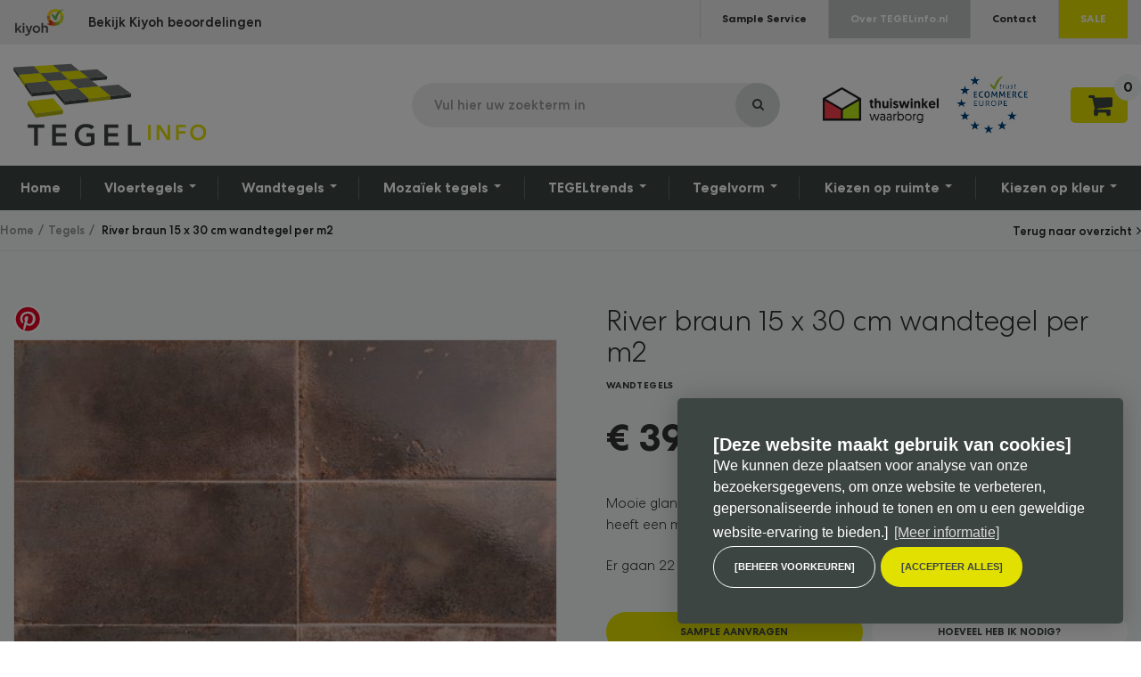

--- FILE ---
content_type: text/html; charset=UTF-8
request_url: https://www.tegelinfo.nl/tegels/bruine-wandtegel+4041658
body_size: 9865
content:
<!DOCTYPE html>
<html>
	<head>
		
    <title>River braun 15 x 30 cm wandtegel per m2 online bestellen - TEGELinfo</title>
	<meta charset="utf-8">

    <meta name="viewport" content="width=device-width, initial-scale=1, maximum-scale=1">

<meta name="description" lang="nl" content="Bestel uw River braun 15 x 30 cm wandtegel per m2 eenvoudig online bij TEGELinfo. Ruime collectie tegels tegen scherpe prijzen. Bekijk direct ons online assortiment.">
<meta name="keywords" lang="nl" content="">
<meta name="author" lang="nl" content="TEGELinfo">
<meta name="robots" lang="nl" content="all">
<meta http-equiv="language" content="nl">

<meta http-equiv="X-UA-Compatible" content="IE=edge,chrome=1">
<meta http-equiv="pragma" lang="nl" content="">
<meta http-equiv="imagetoolbar" lang="nl" content="no">
<meta name="p:domain_verify" content="067cf16b6e680f3b72938a91bb14f7c1"/>

    <meta name="google-site-verification" content="n8lBDmuQ_cXWTp_5b6iyLX30-8vDtsQNCApDsY4jQEg" />



<link rel="shortcut icon" href="favicon.ico?v=4.1.9.6425:1" type="image/x-icon">

<!--
	WiNGZZ is powered by STUDiO iBiZZ, © 2009 - 2026
	SITE   : 3705	MODULE : Product
	ID     : 4041658	-->
							<base href="https://www.tegelinfo.nl/" />

    <link rel="shortcut icon" href="favicon.ico?v=4.1.3.6764:3" type="image/x-icon">
	<link href='//fonts.googleapis.com/css?family=Source+Sans+Pro:700,600,400,300&subset=latin,latin-ext' rel='stylesheet' type='text/css'>
    <link href='//fonts.googleapis.com/css?family=Shadows+Into+Light+Two' rel='stylesheet' type='text/css'>

                        <link rel="stylesheet" type="text/css" href="library/bootstrap/bootstrap.min.css?v=4.1.9.6425:1" />
                    <link rel="stylesheet" type="text/css" href="library/flexslider/flexslider.css?v=4.1.9.6425:1" />
                    <link rel="stylesheet" type="text/css" href="wingzz/library/fancybox/jquery.fancybox.css?v=4.1.9.6425:1" />
                    <link rel="stylesheet" type="text/css" href="library/fancybox/jquery.fancybox.css?v=4.1.9.6425:1" />
                    <link rel="stylesheet" type="text/css" href="library/easyzoom/css/easyzoom.css?v=4.1.9.6425:1" />
                    <link rel="stylesheet" type="text/css" href="library/sidr-package-1.2.1/stylesheets/jquery.sidr.dark.css?v=4.1.9.6425:1" />
    
    <!--[if lt IE 9]>
            <script src="https://html5shiv.googlecode.com/svn/trunk/html5.js"></script>
            <link rel="stylesheet" type="text/css" href="/web/templates/www/_compiled/ie.css" />
    <![endif]-->

    <link rel="stylesheet" type="text/css" href="/web/templates/www/_compiled/style.css" />
    <link rel="stylesheet" type="text/css" href="/web/templates/www/_compiled/default.css" />

	<script type="text/javascript" src="library/ibizz-responsive/banner.min.js"></script>

    <script data-cookieconsent="ignore">
		var ccform_prefix = "cookieConsent_ccform_";
		window.dataLayer = window.dataLayer || [];
		function gtag() {
			dataLayer.push(arguments)
		}
		gtag("consent", "default", {
			ad_personalization: window.localStorage.getItem(ccform_prefix + "social") === "true" ? "granted" : "denied",
			ad_storage: window.localStorage.getItem(ccform_prefix + "ads") === "true" ? "granted" : "denied",
			ad_user_data: window.localStorage.getItem(ccform_prefix + "ad_user_data") === "true" ? "granted" : "denied",
			analytics_storage: window.localStorage.getItem(ccform_prefix + "analytics") === "true" ? "granted" : "denied",
			functionality_storage: window.localStorage.getItem(ccform_prefix + "functional") === "true" ? "granted" : "granted",
			personalization_storage: "denied",
			security_storage: "granted"
		});
    </script>

    <!-- Google Tag Manager -->
    
    <script>(function(w,d,s,l,i){w[l]=w[l]||[];w[l].push({'gtm.start':
        new Date().getTime(),event:'gtm.js'});var f=d.getElementsByTagName(s)[0],
                j=d.createElement(s),dl=l!='dataLayer'?'&l='+l:'';j.async=true;j.src=
                'https://www.googletagmanager.com/gtm.js?id='+i+dl;f.parentNode.insertBefore(j,f);
                })(window,document,'script','dataLayer','GTM-57CFQNK');
    </script>
    
    <!-- End Google Tag Manager -->

            		<script type="text/javascript" class="cc-onconsent-analytics">
    
			
		(function() {
			var ga = document.createElement('script'); ga.type = 'text/javascript'; ga.async = true;
							ga.src = ('https:' == document.location.protocol ? 'https://' : 'http://') + 'stats.g.doubleclick.net/dc.js';
						var s = document.getElementsByTagName('script')[0]; s.parentNode.insertBefore(ga, s);
		})();
	</script>


            <script>
			window.dataLayer = window.dataLayer || [];
			window.dataLayer.push({ ecommerce: null });
			window.dataLayer.push({
				event: "view_item",
				ecommerce: {
					currency: "EUR",
					value: "32.23",
					items: [
						{
							item_id: "4041658",
							item_name: "River braun 15 x 30 cm wandtegel per m2",
							affiliation: "Tegelinfo",
							index: "0",
							price: "32.23",
							quantity: "1"
						}
					]
				}
			});
        </script>
    
    
    <!-- Hotjar Tracking Code for https://www.tegelinfo.nl/
    <script>
        (function(h,o,t,j,a,r){
            h.hj=h.hj||function(){(h.hj.q=h.hj.q||[]).push(arguments)};
            h._hjSettings={hjid:1543648,hjsv:6};
            a=o.getElementsByTagName('head')[0];
            r=o.createElement('script');r.async=1;
            r.src=t+h._hjSettings.hjid+j+h._hjSettings.hjsv;
            a.appendChild(r);
        })(window,document,'https://static.hotjar.com/c/hotjar-','.js?sv=');
    </script>-->

    <!-- Facebook Pixel Code -->
    <script>
        !function(f,b,e,v,n,t,s)
                {if(f.fbq)return;n=f.fbq=function(){n.callMethod?
                n.callMethod.apply(n,arguments):n.queue.push(arguments)};
                if(!f._fbq)f._fbq=n;n.push=n;n.loaded=!0;n.version='2.0';
                n.queue=[];t=b.createElement(e);t.async=!0;
                t.src=v;s=b.getElementsByTagName(e)[0];
                s.parentNode.insertBefore(t,s)}(window,document,'script',
            'https://connect.facebook.net/en_US/fbevents.js');
        fbq('init', '557545905019554');
        fbq('track', 'PageView');
    </script>
    
    <noscript>
        <img height="1" width="1"
             src="https://www.facebook.com/tr?id=557545905019554&ev=PageView
&noscript=1"/>
    </noscript>
    <!-- End Facebook Pixel Code -->
<meta name="facebook-domain-verification" content="hnl9eqllxksrrncwct068uxxr57zo6" />
<meta name="google-site-verification" content="n8lBDmuQ_cXWTp_5b6iyLX30-8vDtsQNCApDsY4jQEg" />
</head>	<body class="view Product">
		<div class="topcontainer">
			<!-- Google Tag Manager (noscript) -->
<noscript><iframe src="https://www.googletagmanager.com/ns.html?id=GTM-57CFQNK"
                  height="0" width="0" style="display:none;visibility:hidden"></iframe>
</noscript>
<!-- End Google Tag Manager (noscript) -->
	<header id="Header">
	<div id="mobile-top">
		<div class="container">
			<div class="left">
				<div class="logo">
<figure><img src="/web/templates/www/img/snippets/kiyoh-transp.png"/></figure>
</div>
<div class="kiyoh-review">
    <a href="https://www.kiyoh.com/reviews/1047854/tegelinfo" target="_blank">Bekijk Kiyoh beoordelingen</a>
</div>
			</div>
			<div class="right">
				<ul class="topnav">
											













	
							
		
		
		
		
		
		
		
		
		
		
		
		

		
		
		

		
		
		
		

		<li>

			<a href="sample-service" target="_self">

				Sample Service

				

				
				
			</a>

			

			
			
		</li>

	
							
		
		
		
		
		
		
		
		
		
		
		
		

		
		
		

		
		
		
		

		<li>

			<a href="over-tegelinfo" target="_self">

				Over TEGELinfo.nl

				

				
				
			</a>

			

			
			
		</li>

	
							
		
		
		
		
		
		
		
		
		
		
		
		

		
		
		

		
		
		
		

		<li>

			<a href="contact" target="_self">

				Contact

				

				
				
			</a>

			

			
			
		</li>

	
							
		
		
		
		
		
		
		
		
		
		
		
		

		
		
		

		
		
		
		

		<li>

			<a href="sale" target="_self">

				SALE

				

				
				
			</a>

			

			
			
		</li>

	

									</ul>
			</div>
		</div>
	</div>
	<div id="mobile-header">
		<div class="container">
			<a href="#sidr-main" id="responsive-menu-button" class="navbar-toggle" >
				<span class="icon-bar"></span>
				<span class="icon-bar"></span>
				<span class="icon-bar"></span>
			</a>
			<a class="navbar-brand" href="/"><img src="/web/templates/www/img/logo.svg" alt="TEGELinfo is dé online tegelhandel. Groot assortiment tegels tegen scherpe prijzen" title="TEGELinfo is dé online tegelhandel. Groot assortiment tegels tegen scherpe prijzen"/></a>
			<a class="navbar-brand mobile" href="/"><img src="/web/templates/www/img/logo-mobile.png" alt="TEGELinfo is dé online tegelhandel. Groot assortiment tegels tegen scherpe prijzen" title="TEGELinfo is dé online tegelhandel. Groot assortiment tegels tegen scherpe prijzen"/></a>
			<div class="right">
				<form class="searchtop" method="get" action="/webcore/search">
					<div class="input-group">
						<input type="text" placeholder="Vul hier uw zoekterm in" class="form-control" name="search">
						<span class="input-group-btn">
							<input type="submit" class="btn" value="">
						</span>
					</div>
				</form>
				<div class="brands">
					<a href="https://www.thuiswinkel.org/leden/tegelinfo/certificaat" target="_blank"><img src="/web/templates/www/img/thuiswinkelwaarborg.png" alt="Thuiswinkel waarborg" title="Thuiswinkel waarborg" class="waarborg"></a>
					<a href="https://www.ecommerce-europe.eu/thuiswinkel" target="_blank"><img src="/web/templates/www/img/ecommerceeuropetrustmark.png" alt="eCommerce Europe Trustmark" title="eCommerce Europe Trustmark" class="waarborg"></a>
				</div>
				<a href="/webcore/search" target="_self" class="searchbtn visible-xs"></a>
				<article class="ShoppingCart linkdiv">
					<span class="Products"><a href="/kassa">0</a></span>				</article>
			</div>
		</div>
	</div>
	<div class="navbar" id="mobile-content">
		<div class="container">
							













<ul class="nav navbar-nav">


	
							
		
		
		
		
		
		
		
		
		
		
		
		

		
		
		

		
		
		
		

		<li>

			<a href="" target="_self">

				Home

				

				
				
			</a>

			

			
			
		</li>

	
									
		
		
		
		
		
		
		
		
		
		
		
		

		
		
			
			
		
		

		
		
		
		

		<li class="dropdown">

			<a class="dropdown-toggle" href="vloertegels" target="_self">

				Vloertegels

				

				
				
					<b class="caret"></b>

				
			</a>

			

			
			
                













<ul class="dropdown-menu">


	
							
		
		
		
		
		
		
		
		
		
		
		
		

		
		
		

		
		
		
		

		<li>

			<a href="vloertegels/antislip" target="_blank">

				Antislip

				

				
				
			</a>

			

			
			
		</li>

	
							
		
		
		
		
		
		
		
		
		
		
		
		

		
		
		

		
		
		
		

		<li>

			<a href="vloertegels/bejmat-tegels?" target="_self">

				Bejmat tegels

				

				
				
			</a>

			

			
			
		</li>

	
							
		
		
		
		
		
		
		
		
		
		
		
		

		
		
		

		
		
		
		

		<li>

			<a href="vloertegels/betonlook" target="_self">

				Betonlook

				

				
				
			</a>

			

			
			
		</li>

	
							
		
		
		
		
		
		
		
		
		
		
		
		

		
		
		

		
		
		
		

		<li>

			<a href="vloertegels/houtlook" target="_self">

				Houtlook

				

				
				
			</a>

			

			
			
		</li>

	
							
		
		
		
		
		
		
		
		
		
		
		
		

		
		
		

		
		
		
		

		<li>

			<a href="vloertegels/industrieel" target="_self">

				Industriëel

				

				
				
			</a>

			

			
			
		</li>

	
							
		
		
		
		
		
		
		
		
		
		
		
		

		
		
		

		
		
		
		

		<li>

			<a href="vloertegels/keramisch" target="_self">

				Keramisch

				

				
				
			</a>

			

			
			
		</li>

	
							
		
		
		
		
		
		
		
		
		
		
		
		

		
		
		

		
		
		
		

		<li>

			<a href="vloertegels/keramisch-cement" target="_self">

				Keramisch cement

				

				
				
			</a>

			

			
			
		</li>

	
							
		
		
		
		
		
		
		
		
		
		
		
		

		
		
		

		
		
		
		

		<li>

			<a href="vloertegels/kiezels-coins?" target="_self">

				Kiezels & Coins

				

				
				
			</a>

			

			
			
		</li>

	
							
		
		
		
		
		
		
		
		
		
		
		
		

		
		
		

		
		
		
		

		<li>

			<a href="vloertegels/patchwork" target="_self">

				Patchwork

				

				
				
			</a>

			

			
			
		</li>

	
							
		
		
		
		
		
		
		
		
		
		
		
		

		
		
		

		
		
		
		

		<li>

			<a href="vloertegels/geometrisch" target="_self">

				Geometrisch

				

				
				
			</a>

			

			
			
		</li>

	
							
		
		
		
		
		
		
		
		
		
		
		
		

		
		
		

		
		
		
		

		<li>

			<a href="vloertegels/graniet" target="_self">

				Graniet

				

				
				
			</a>

			

			
			
		</li>

	
							
		
		
		
		
		
		
		
		
		
		
		
		

		
		
		

		
		
		
		

		<li>

			<a href="vloertegels/natuursteen" target="_self">

				Natuursteen

				

				
				
			</a>

			

			
			
		</li>

	
							
		
		
		
		
		
		
		
		
		
		
		
		

		
		
		

		
		
		
		

		<li>

			<a href="vloertegels/vintage" target="_self">

				Vintage

				

				
				
			</a>

			

			
			
		</li>

	
							
		
		
		
		
		
		
		
		
		
		
		
		

		
		
		

		
		
		
		

		<li>

			<a href="vloertegels/streetlife?" target="_self">

				Streetlife

				

				
				
			</a>

			

			
			
		</li>

	

</ul>



			
		</li>

	
									
		
		
		
		
		
		
		
		
		
		
		
		

		
		
			
			
		
		

		
		
		
		

		<li class="dropdown">

			<a class="dropdown-toggle" href="wandtegels" target="_self">

				Wandtegels

				

				
				
					<b class="caret"></b>

				
			</a>

			

			
			
                













<ul class="dropdown-menu">


	
							
		
		
		
		
		
		
		
		
		
		
		
		

		
		
		

		
		
		
		

		<li>

			<a href="wandtegels/delfsblauw" target="_self">

				Delfsblauw

				

				
				
			</a>

			

			
			
		</li>

	
							
		
		
		
		
		
		
		
		
		
		
		
		

		
		
		

		
		
		
		

		<li>

			<a href="wandtegels/half-tile-brick" target="_self">

				Half tile / Brick

				

				
				
			</a>

			

			
			
		</li>

	
							
		
		
		
		
		
		
		
		
		
		
		
		

		
		
		

		
		
		
		

		<li>

			<a href="wandtegels/keramisch" target="_self">

				Keramisch

				

				
				
			</a>

			

			
			
		</li>

	
							
		
		
		
		
		
		
		
		
		
		
		
		

		
		
		

		
		
		
		

		<li>

			<a href="wandtegels/keramisch-cement" target="_self">

				Keramisch cement

				

				
				
			</a>

			

			
			
		</li>

	
							
		
		
		
		
		
		
		
		
		
		
		
		

		
		
		

		
		
		
		

		<li>

			<a href="wandtegels/natuursteen" target="_self">

				Natuursteen

				

				
				
			</a>

			

			
			
		</li>

	
							
		
		
		
		
		
		
		
		
		
		
		
		

		
		
		

		
		
		
		

		<li>

			<a href="wandtegels/landelijk" target="_self">

				Landelijk

				

				
				
			</a>

			

			
			
		</li>

	
							
		
		
		
		
		
		
		
		
		
		
		
		

		
		
		

		
		
		
		

		<li>

			<a href="wandtegels/mat" target="_self">

				Mat

				

				
				
			</a>

			

			
			
		</li>

	
							
		
		
		
		
		
		
		
		
		
		
		
		

		
		
		

		
		
		
		

		<li>

			<a href="wandtegels/metrotegels" target="_self">

				Metrotegels

				

				
				
			</a>

			

			
			
		</li>

	
							
		
		
		
		
		
		
		
		
		
		
		
		

		
		
		

		
		
		
		

		<li>

			<a href="wandtegels/moors" target="_self">

				Moors

				

				
				
			</a>

			

			
			
		</li>

	
							
		
		
		
		
		
		
		
		
		
		
		
		

		
		
		

		
		
		
		

		<li>

			<a href="wandtegels/patchwork" target="_self">

				Patchwork

				

				
				
			</a>

			

			
			
		</li>

	
							
		
		
		
		
		
		
		
		
		
		
		
		

		
		
		

		
		
		
		

		<li>

			<a href="wandtegels/portugese-wandtegels" target="_self">

				Portugese wandtegels

				

				
				
			</a>

			

			
			
		</li>

	
							
		
		
		
		
		
		
		
		
		
		
		
		

		
		
		

		
		
		
		

		<li>

			<a href="wandtegels/rustiek" target="_self">

				Rustiek

				

				
				
			</a>

			

			
			
		</li>

	
							
		
		
		
		
		
		
		
		
		
		
		
		

		
		
		

		
		
		
		

		<li>

			<a href="wandtegels/texture" target="_self">

				Texture

				

				
				
			</a>

			

			
			
		</li>

	
							
		
		
		
		
		
		
		
		
		
		
		
		

		
		
		

		
		
		
		

		<li>

			<a href="wandtegels/witjes-oudhollands" target="_self">

				Witjes / Oudhollands

				

				
				
			</a>

			

			
			
		</li>

	
							
		
		
		
		
		
		
		
		
		
		
		
		

		
		
		

		
		
		
		

		<li>

			<a href="wandtegels/zelliges" target="_self">

				Zelliges

				

				
				
			</a>

			

			
			
		</li>

	

</ul>



			
		</li>

	
									
		
		
		
		
		
		
		
		
		
		
		
		

		
		
			
			
		
		

		
		
		
		

		<li class="dropdown">

			<a class="dropdown-toggle" href="mozaiek-tegels" target="_self">

				Mozaïek tegels

				

				
				
					<b class="caret"></b>

				
			</a>

			

			
			
                













<ul class="dropdown-menu">


	
							
		
		
		
		
		
		
		
		
		
		
		
		

		
		
		

		
		
		
		

		<li>

			<a href="mozaiek-tegels/glasmozaiek" target="_self">

				Glasmozaïek

				

				
				
			</a>

			

			
			
		</li>

	
							
		
		
		
		
		
		
		
		
		
		
		
		

		
		
		

		
		
		
		

		<li>

			<a href="mozaiek-tegels/keramisch-mozaiek" target="_self">

				Keramisch mozaïek

				

				
				
			</a>

			

			
			
		</li>

	
							
		
		
		
		
		
		
		
		
		
		
		
		

		
		
		

		
		
		
		

		<li>

			<a href="mozaiek-tegels/mat-mozaiek" target="_self">

				Mat mozaïek

				

				
				
			</a>

			

			
			
		</li>

	
							
		
		
		
		
		
		
		
		
		
		
		
		

		
		
		

		
		
		
		

		<li>

			<a href="mozaiek-tegels/natuursteen-mozaiek" target="_self">

				Natuursteen mozaïek

				

				
				
			</a>

			

			
			
		</li>

	
							
		
		
		
		
		
		
		
		
		
		
		
		

		
		
		

		
		
		
		

		<li>

			<a href="vloertegels/kiezels-coins" target="_self">

				Kiezels & pebbles

				

				
				
			</a>

			

			
			
		</li>

	
							
		
		
		
		
		
		
		
		
		
		
		
		

		
		
		

		
		
		
		

		<li>

			<a href="mozaiek-tegels/parelmoer-mozaiek" target="_self">

				Parelmoer mozaïek

				

				
				
			</a>

			

			
			
		</li>

	
							
		
		
		
		
		
		
		
		
		
		
		
		

		
		
		

		
		
		
		

		<li>

			<a href="mozaiek-tegels/zwembad-mozaiek" target="_self">

				Zwembad mozaïek

				

				
				
			</a>

			

			
			
		</li>

	

</ul>



			
		</li>

	
									
		
		
		
		
		
		
		
		
		
		
		
		

		
		
			
			
		
		

		
		
		
		

		<li class="dropdown">

			<a class="dropdown-toggle" href="tegeltrends" target="_self">

				TEGELtrends

				

				
				
					<b class="caret"></b>

				
			</a>

			

			
			
                













<ul class="dropdown-menu">


	
							
		
		
		
		
		
		
		
		
		
		
		
		

		
		
		

		
		
		
		

		<li>

			<a href="tegeltrends/groene-tegels" target="_self">

				Groene tegels

				

				
				
			</a>

			

			
			
		</li>

	
							
		
		
		
		
		
		
		
		
		
		
		
		

		
		
		

		
		
		
		

		<li>

			<a href="tegeltrends/marmer-look-tegels" target="_self">

				Marmerlook tegels

				

				
				
			</a>

			

			
			
		</li>

	
							
		
		
		
		
		
		
		
		
		
		
		
		

		
		
		

		
		
		
		

		<li>

			<a href="tegeltrends/jaren-30-tegels" target="_self">

				Jaren 30 tegels

				

				
				
			</a>

			

			
			
		</li>

	
							
		
		
		
		
		
		
		
		
		
		
		
		

		
		
		

		
		
		
		

		<li>

			<a href="tegeltrends/metallic-tegels" target="_self">

				Metallic tegels

				

				
				
			</a>

			

			
			
		</li>

	
							
		
		
		
		
		
		
		
		
		
		
		
		

		
		
		

		
		
		
		

		<li>

			<a href="tegeltrends/natuursteen-look-tegels" target="_self">

				Natuursteen look tegels

				

				
				
			</a>

			

			
			
		</li>

	
							
		
		
		
		
		
		
		
		
		
		
		
		

		
		
		

		
		
		
		

		<li>

			<a href="tegeltrends/portugese-tegels?" target="_self">

				Portugese tegels

				

				
				
			</a>

			

			
			
		</li>

	
							
		
		
		
		
		
		
		
		
		
		
		
		

		
		
		

		
		
		
		

		<li>

			<a href="tegeltrends/terracotta-tegels" target="_self">

				Terracotta tegels

				

				
				
			</a>

			

			
			
		</li>

	
							
		
		
		
		
		
		
		
		
		
		
		
		

		
		
		

		
		
		
		

		<li>

			<a href="tegeltrends/home-nature-tegels?" target="_self">

				Home & Nature tegels

				

				
				
			</a>

			

			
			
		</li>

	
							
		
		
		
		
		
		
		
		
		
		
		
		

		
		
		

		
		
		
		

		<li>

			<a href="tegeltrends/dambord-tegels" target="_self">

				Dambord tegels

				

				
				
			</a>

			

			
			
		</li>

	
							
		
		
		
		
		
		
		
		
		
		
		
		

		
		
		

		
		
		
		

		<li>

			<a href="tegeltrends/behanglooktegels?" target="_self">

				Behanglooktegels

				

				
				
			</a>

			

			
			
		</li>

	
							
		
		
		
		
		
		
		
		
		
		
		
		

		
		
		

		
		
		
		

		<li>

			<a href="tegeltrends/wet-look-tegels" target="_self">

				Wet-look tegels

				

				
				
			</a>

			

			
			
		</li>

	

</ul>



			
		</li>

	
									
		
		
		
		
		
		
		
		
		
		
		
		

		
		
			
			
		
		

		
		
		
		

		<li class="dropdown">

			<a class="dropdown-toggle" href="tegelpatroon" target="_self">

				Tegelvorm

				

				
				
					<b class="caret"></b>

				
			</a>

			

			
			
                













<ul class="dropdown-menu">


	
							
		
		
		
		
		
		
		
		
		
		
		
		

		
		
		

		
		
		
		

		<li>

			<a href="tegelpatroon/hexagon-mozaik" target="_self">

				Hexagon mozaïek

				

				
				
			</a>

			

			
			
		</li>

	
							
		
		
		
		
		
		
		
		
		
		
		
		

		
		
		

		
		
		
		

		<li>

			<a href="tegelpatroon/hexagon-tegel" target="_self">

				Hexagon tegel

				

				
				
			</a>

			

			
			
		</li>

	
							
		
		
		
		
		
		
		
		
		
		
		
		

		
		
		

		
		
		
		

		<li>

			<a href="tegelpatroon/ruit-tegel" target="_self">

				Ruit tegel

				

				
				
			</a>

			

			
			
		</li>

	
							
		
		
		
		
		
		
		
		
		
		
		
		

		
		
		

		
		
		
		

		<li>

			<a href="tegelpatroon/visgraat" target="_self">

				Visgraat tegel

				

				
				
			</a>

			

			
			
		</li>

	
							
		
		
		
		
		
		
		
		
		
		
		
		

		
		
		

		
		
		
		

		<li>

			<a href="tegelpatroon/hongaarse-punt" target="_self">

				Hongaarse punt

				

				
				
			</a>

			

			
			
		</li>

	
							
		
		
		
		
		
		
		
		
		
		
		
		

		
		
		

		
		
		
		

		<li>

			<a href="tegelpatroon/lantaarn-tegel" target="_self">

				Lantaarn tegel

				

				
				
			</a>

			

			
			
		</li>

	
							
		
		
		
		
		
		
		
		
		
		
		
		

		
		
		

		
		
		
		

		<li>

			<a href="tegelpatroon/3d-tegel" target="_self">

				3D tegel

				

				
				
			</a>

			

			
			
		</li>

	
							
		
		
		
		
		
		
		
		
		
		
		
		

		
		
		

		
		
		
		

		<li>

			<a href="tegelpatroon/stripes-tegels?" target="_self">

				Stripes tegels

				

				
				
			</a>

			

			
			
		</li>

	
							
		
		
		
		
		
		
		
		
		
		
		
		

		
		
		

		
		
		
		

		<li>

			<a href="tegelpatroon/waaiervormige-tegel" target="_self">

				Waaiervormige tegel

				

				
				
			</a>

			

			
			
		</li>

	
							
		
		
		
		
		
		
		
		
		
		
		
		

		
		
		

		
		
		
		

		<li>

			<a href="tegelpatroon/langwerpige-tegels?" target="_self">

				Langwerpige tegels

				

				
				
			</a>

			

			
			
		</li>

	
							
		
		
		
		
		
		
		
		
		
		
		
		

		
		
		

		
		
		
		

		<li>

			<a href="tegelpatroon/hexalarge-tegels" target="_self">

				Hexalarge tegels

				

				
				
			</a>

			

			
			
		</li>

	
							
		
		
		
		
		
		
		
		
		
		
		
		

		
		
		

		
		
		
		

		<li>

			<a href="tegelpatroon/octagon-tegel" target="_self">

				Octagon tegel

				

				
				
			</a>

			

			
			
		</li>

	

</ul>



			
		</li>

	
									
		
		
		
		
		
		
		
		
		
		
		
		

		
		
			
			
		
		

		
		
		
		

		<li class="dropdown">

			<a class="dropdown-toggle" href="tegels-op-ruimte" target="_self">

				Kiezen op ruimte

				

				
				
					<b class="caret"></b>

				
			</a>

			

			
			
                













<ul class="dropdown-menu">


	
							
		
		
		
		
		
		
		
		
		
		
		
		

		
		
		

		
		
		
		

		<li>

			<a href="tegels-op-ruimte/badkamertegels" target="_self">

				Badkamertegels

				

				
				
			</a>

			

			
			
		</li>

	
							
		
		
		
		
		
		
		
		
		
		
		
		

		
		
		

		
		
		
		

		<li>

			<a href="tegels-op-ruimte/gangtegels-hal-tegels" target="_self">

				Gang- en hal tegels

				

				
				
			</a>

			

			
			
		</li>

	
							
		
		
		
		
		
		
		
		
		
		
		
		

		
		
		

		
		
		
		

		<li>

			<a href="tegels-op-ruimte/keukentegels" target="_self">

				Keukentegels

				

				
				
			</a>

			

			
			
		</li>

	
							
		
		
		
		
		
		
		
		
		
		
		
		

		
		
		

		
		
		
		

		<li>

			<a href="tegels-op-ruimte/bruynzeel-keukentegels" target="_self">

				Bruynzeel keukentegels

				

				
				
			</a>

			

			
			
		</li>

	
							
		
		
		
		
		
		
		
		
		
		
		
		

		
		
		

		
		
		
		

		<li>

			<a href="tegels-op-ruimte/toilet-tegels" target="_self">

				Toilet tegels

				

				
				
			</a>

			

			
			
		</li>

	
							
		
		
		
		
		
		
		
		
		
		
		
		

		
		
		

		
		
		
		

		<li>

			<a href="tegels-op-ruimte/woonkamer-tegels" target="_self">

				Woonkamer tegels

				

				
				
			</a>

			

			
			
		</li>

	
							
		
		
		
		
		
		
		
		
		
		
		
		

		
		
		

		
		
		
		

		<li>

			<a href="tegels-op-ruimte/zwembad-tegels" target="_self">

				Zwembad tegels

				

				
				
			</a>

			

			
			
		</li>

	
							
		
		
		
		
		
		
		
		
		
		
		
		

		
		
		

		
		
		
		

		<li>

			<a href="tegels-op-ruimte/buitentegels" target="_self">

				Buitentegels

				

				
				
			</a>

			

			
			
		</li>

	

</ul>



			
		</li>

	
									
		
		
		
		
		
		
		
		
		
		
		
		

		
		
			
			
		
		

		
		
		
		

		<li class="dropdown">

			<a class="dropdown-toggle" href="kiezen-op-kleur" target="_self">

				Kiezen op kleur

				

				
				
					<b class="caret"></b>

				
			</a>

			

			
			
                













<ul class="dropdown-menu pull-right">


	
							
		
		
		
		
		
		
		
		
		
		
		
		

		
		
		

		
		
		
		

		<li>

			<a href="kiezen-op-kleur/antraciet-tegels?" target="_self">

				Antraciet tegels

				

				
				
			</a>

			

			
			
		</li>

	
							
		
		
		
		
		
		
		
		
		
		
		
		

		
		
		

		
		
		
		

		<li>

			<a href="kiezen-op-kleur/beige-tegels?" target="_self">

				Beige tegels

				

				
				
			</a>

			

			
			
		</li>

	
							
		
		
		
		
		
		
		
		
		
		
		
		

		
		
		

		
		
		
		

		<li>

			<a href="kiezen-op-kleur/blauwe-tegels?" target="_self">

				Blauwe tegels

				

				
				
			</a>

			

			
			
		</li>

	
							
		
		
		
		
		
		
		
		
		
		
		
		

		
		
		

		
		
		
		

		<li>

			<a href="kiezen-op-kleur/bruine-tegels?" target="_self">

				Bruine tegels

				

				
				
			</a>

			

			
			
		</li>

	
							
		
		
		
		
		
		
		
		
		
		
		
		

		
		
		

		
		
		
		

		<li>

			<a href="kiezen-op-kleur/gele-tegels?" target="_self">

				Gele tegels

				

				
				
			</a>

			

			
			
		</li>

	
							
		
		
		
		
		
		
		
		
		
		
		
		

		
		
		

		
		
		
		

		<li>

			<a href="kiezen-op-kleur/grijze-tegels" target="_self">

				Grijze tegels

				

				
				
			</a>

			

			
			
		</li>

	
							
		
		
		
		
		
		
		
		
		
		
		
		

		
		
		

		
		
		
		

		<li>

			<a href="tegeltrends/groene-tegels?" target="_self">

				Groene tegels

				

				
				
			</a>

			

			
			
		</li>

	
							
		
		
		
		
		
		
		
		
		
		
		
		

		
		
		

		
		
		
		

		<li>

			<a href="tegeltrends/metallic-tegels?" target="_self">

				Metallic tegels

				

				
				
			</a>

			

			
			
		</li>

	
							
		
		
		
		
		
		
		
		
		
		
		
		

		
		
		

		
		
		
		

		<li>

			<a href="kiezen-op-kleur/okergoude-tegels?" target="_self">

				Okergoude tegels

				

				
				
			</a>

			

			
			
		</li>

	
							
		
		
		
		
		
		
		
		
		
		
		
		

		
		
		

		
		
		
		

		<li>

			<a href="kiezen-op-kleur/oranje-tegels?" target="_self">

				Oranje tegels

				

				
				
			</a>

			

			
			
		</li>

	
							
		
		
		
		
		
		
		
		
		
		
		
		

		
		
		

		
		
		
		

		<li>

			<a href="kiezen-op-kleur/paarse-tegels?" target="_self">

				Paarse tegels

				

				
				
			</a>

			

			
			
		</li>

	
							
		
		
		
		
		
		
		
		
		
		
		
		

		
		
		

		
		
		
		

		<li>

			<a href="kiezen-op-kleur/pastelkleur-tegels?" target="_self">

				Pastelkleur tegels

				

				
				
			</a>

			

			
			
		</li>

	
							
		
		
		
		
		
		
		
		
		
		
		
		

		
		
		

		
		
		
		

		<li>

			<a href="kiezen-op-kleur/rode-tegels?" target="_self">

				Rode tegels

				

				
				
			</a>

			

			
			
		</li>

	
							
		
		
		
		
		
		
		
		
		
		
		
		

		
		
		

		
		
		
		

		<li>

			<a href="kiezen-op-kleur/roze-tegels?" target="_self">

				Roze tegels

				

				
				
			</a>

			

			
			
		</li>

	
							
		
		
		
		
		
		
		
		
		
		
		
		

		
		
		

		
		
		
		

		<li>

			<a href="kiezen-op-kleur/taupe-tegels?" target="_self">

				Taupe tegels

				

				
				
			</a>

			

			
			
		</li>

	
							
		
		
		
		
		
		
		
		
		
		
		
		

		
		
		

		
		
		
		

		<li>

			<a href="tegeltrends/terracotta-tegels" target="_self">

				Terracotta tegels

				

				
				
			</a>

			

			
			
		</li>

	
							
		
		
		
		
		
		
		
		
		
		
		
		

		
		
		

		
		
		
		

		<li>

			<a href="kiezen-op-kleur/turqoise-tegel" target="_self">

				Turqoise tegels

				

				
				
			</a>

			

			
			
		</li>

	
							
		
		
		
		
		
		
		
		
		
		
		
		

		
		
		

		
		
		
		

		<li>

			<a href="kiezen-op-kleur/witte-tegels?" target="_self">

				Witte tegels

				

				
				
			</a>

			

			
			
		</li>

	
							
		
		
		
		
		
		
		
		
		
		
		
		

		
		
		

		
		
		
		

		<li>

			<a href="kiezen-op-kleur/zandkleur-tegels?" target="_self">

				Zandkleur tegels

				

				
				
			</a>

			

			
			
		</li>

	
							
		
		
		
		
		
		
		
		
		
		
		
		

		
		
		

		
		
		
		

		<li>

			<a href="kiezen-op-kleur/zwarte-tegels?" target="_self">

				Zwarte tegels

				

				
				
			</a>

			

			
			
		</li>

	

</ul>



			
		</li>

	

</ul>


								</div>
	</div>
</header>			                    <script type="application/ld+json">
        {
                
                "@context": "http://schema.org",
                "@type": "Product",
                "@id": "https://www.tegelinfo.nl/tegels/bruine-wandtegel+4041658#Product4041658",
                "sku": "bruine-wandtegel#4041658",
                "mpn": "84520",
                                "description": " Mooie glanzende wandtegel in de maat 15 x 30 cm, uit de serie RIVER. Deze tegel heeft een mooie variatie in de bruine kleuren.  Er gaan 22 tegels in een doos, dit is 1 m2 per doos.  Op de eerste foto staan 8 tegels. ",
                "name": "River braun 15 x 30 cm wandtegel per m2",

                "image": "https://www.tegelinfo.nl/3705/web/files/product_thumb/4/0/4041697.jpg",
                                "brand": {
                    "@type": "Brand",
                    "name": "TEGELinfo"
                  },
                "offers": {
                    "@type": "Offer",
                    "availability": "http://schema.org/InStock",

					                                                                                    "price": "39.00",
                    "priceCurrency": "EUR",
                    "url": "https://www.tegelinfo.nl/tegels/bruine-wandtegel+4041658"
                }
            
            }
    </script>
    			<div class="container">
    <div class="Breadcrumbs">
		<ul>
            <li><a href="/">Home</a></li>
								<li>
					<a href="tegels">Tegels</a>
											&nbsp;
									</li>
							<li class="last">
					<a href="tegels/bruine-wandtegel+4041658">River braun 15 x 30 cm wandtegel per m2</a>
									</li>
					</ul>
                    <div class="Buttons Backto">
                <a href="/" onclick="history.go(-1);
						return false;" class="backto">Terug naar overzicht</a>
            </div>
        	</div>
</div>
			<div class="container maincontainer">
				<div class="row mainrow" >
					<div class="col-sm-5 col-md-6 product-left">
												    <section class="Block Gallery">
		<a data-pin-do="buttonBookmark" data-pin-tall="true" data-pin-round="true" href="https://nl.pinterest.com/pin/create/button/"><img src="//assets.pinterest.com/images/pidgets/pinit_fg_en_round_red_32.png" /></a>
					<figure class="easyzoom easyzoom--overlay">
				<a href="/3705/web/files/original/4/0/4041697.jpg"><img src="3705/web/files/product_detail/4/0/4041697.jpg" alt="    River braun 15 x 30 cm wandtegel per m2
" title="    River braun 15 x 30 cm wandtegel per m2
" /></a>
			</figure>
		
					<ul class="block-grid six-up">
											<li><img src="3705/web/files/product_detail/4/0/4041697.jpg" alt="    River braun 15 x 30 cm wandtegel per m2
" title="    River braun 15 x 30 cm wandtegel per m2
" data-href="/3705/web/files/original/4/0/4041697.jpg" class="figdetail" /></li>
											<li><img src="3705/web/files/product_detail/4/0/4041714.jpeg" alt="    River braun 15 x 30 cm wandtegel per m2
" title="    River braun 15 x 30 cm wandtegel per m2
" data-href="/3705/web/files/original/4/0/4041714.jpeg" class="figdetail" /></li>
							<li><img src="/web/templates/www/img/tegelinfo-default.png" alt="USP" title="USP" data-href="/web/templates/www/img/tegelinfo-default.png" class="figdetail" /></li>
				</ul>
			</section>
					</div>
					<div class="col-sm-7 col-md-6 product-right">
						<form action="/kassa" onsubmit="return kassa.order(this);" method="post" id="addToCartForm">
							<div class="stickyButtons" style="left:0;">
															</div>
							<input type="hidden" name="itemid" value="4041658">
							<input type="hidden" name="refine[9988]" value="9989">
																						<h1>    River braun 15 x 30 cm wandtegel per m2
</h1>
								<h2>    Wandtegels
</h2>														<div class="inner">
																<div class="price leftcontent">
																																														<span class="totalprice"><span class="symbol">€&nbsp;</span>39,00</span>
									<span class="per">per m2<br><span>INCL. BTW</span></span>
																												</div>
																											<div class="Content">
											<p>Mooie glanzende wandtegel in de maat 15 x 30 cm, uit de serie RIVER. Deze tegel heeft een mooie variatie in de bruine kleuren.</p>
<p>Er gaan 22 tegels... <a data-scroll=".Main" href="#">Lees meer</a>
										</div>
																	
																																			<nav class="Buttons rightcontent">
											<a class="more" id="monster-aanvragen">Sample aanvragen</a>
											<input type="hidden" name="ismonster" id="ismonster" value="N" />
											<a href="/webcore/basket/calculator?product=4041658" target="_blank" class="more bg2 fancybox_iframe">Hoeveel heb ik nodig?</a>										</nav>
																		<div class="Content">
										<p>Samples zijn op voorraad en heeft u binnen enkele werkdagen CO2 neutraal bezorgd in huis. Lees meer over de <a href="sample-service">sample service</a></p>
									</div>
								
							</div>
							<ul class="block-grid one-up specs">
																<li>
									<label>Levertijd</label>
									<div class="value">
										Verwachte levertijd binnen 8-14 werkdagen									</div>
								</li>
															</ul>
																													
							<section class="Ordernow">
																									<div class="top">
										<div class="leftcontent">
											<label for="aantal">Aantal dozen / stuk</label>
											<input type="number" id="aantal" name="amount" value="1" title="aantal" required>
																																													<div class="Total" data-price="38.999994">€ 39.00</div>
										</div>
										<div class="rightcontent">
											<button type="submit" class="Order" id="order-button">Bestellen</button>
										</div>
									</div>
									<div class="bottom">
										<label for=""></label>
                                        <p>Totaal aantal m<sup>2</sup> <span><span id="area" data-area-per-pack="1.00">1.00</span> m<sup>2</sup></span></p>
									</div>
															</section>
						</form>
						<article class="Snippet Levering linkdiv colored bgdgrey">
	<main>
        <div class="leftcontent">
			<h4>Transportkosten worden apart berekend en vermeld.</h4>
        </div>
		<div class="rightcontent">
			<nav class="Buttons">
				<a href="verzendinformatie" target="_self" class='more bg1'>meer</a>
			</nav>
        </div>
	</main>
</article>					</div>
					<div class="col-md-12">
						<div class="Main">
							<h3 class="heading">Beschrijving</h3>
							<div class="Content">
								<p>Mooie glanzende wandtegel in de maat 15 x 30 cm, uit de serie RIVER. Deze tegel heeft een mooie variatie in de bruine kleuren.</p>
<p>Er gaan 22 tegels in een doos, dit is 1 m2 per doos.</p>
<p>Op de eerste foto staan 8 tegels.</p>							</div>
						</div>
					</div>
				</div>
				<div class="row bottomrow">
					<div class="col-sm-6 product-left">
						<!-- 0,0 -->
											</div>
					<div class="col-sm-6 product-right">
						<!-- 0,1 -->
											</div>
				</div>
			</div>

			<div class="fullwidth fullwidthwhite container">
				<div class="row">
					<div class="col-sm-12">
						<div class="specscolumn">
							<h3 class="heading">Details     River braun 15 x 30 cm wandtegel per m2
</h3>
							<ul class="block-grid two-up specs">
	<li>
		<label>Artikelnummer</label>
		<div class="value">
			84520
		</div>
	</li>
																															
							<li>
					<label>Prijs per m2</label>
					<div class="value">
																														<a href="tegels-prijs-30-40-euro">€ 30 - 40</a>																										</div>
				</li>
																																	
							<li>
					<label>Tegelkleur</label>
					<div class="value">
																														<a href="tegeltrends/groene-tegels">Groen</a>,																																													<a href="kiezen-op-kleur/turqoise-tegel">Turquoise</a>																										</div>
				</li>
																																	
							<li>
					<label>Merk</label>
					<div class="value">
																														<a href="tegels?brand=keramische-wandtegel">Keramische wandtegel</a>																										</div>
				</li>
																																	
							<li>
					<label>Afmeting</label>
					<div class="value">
																														<a href="tegels-15-x-30-cm">15 x 30</a>																										</div>
				</li>
																																	
							<li>
					<label>Ruimte</label>
					<div class="value">
																														<a href="#">Badkamer</a>,																																													<a href="tegels-op-ruimte/toilet-tegels">Toilet</a>,																																													<a href="#">Keuken</a>																										</div>
				</li>
																																	
							<li>
					<label>Vorm</label>
					<div class="value">
																														<a href="rechthoek">Rechthoek</a>																										</div>
				</li>
																																	
							<li>
					<label>Afwerking</label>
					<div class="value">
																														<a href="glanzend">Glanzend</a>,																																													<a href="rechte-randen">Rechte randen</a>																										</div>
				</li>
																																	
							<li>
					<label>Materiaal</label>
					<div class="value">
																														<a href="keramische-tegels">Keramisch</a>																										</div>
				</li>
																																	
							<li>
					<label>Stijl</label>
					<div class="value">
																														<a href="klassiek">Klassiek</a>,																																													<a href="antieke-tegels">Rustiek</a>																										</div>
				</li>
																																	
							<li>
					<label>Type tegel</label>
					<div class="value">
																														<a href="wandtegels">Wandtegels</a>																										</div>
				</li>
																																	
							<li>
					<label>Tegeldikte</label>
					<div class="value">
																														<a href="tegels?thickness=10-mm-1-0-cm">10 mm = 1,0 cm</a>																										</div>
				</li>
								<li>
		<label>Tegels per doos</label>
		<div class="value">
			22
		</div>
	</li>
				<li>
		<label>Aantal m2 per doos</label>
		<div class="value">
			1.00 m&sup2;
		</div>
	</li>
	</ul>						</div>
					</div>
				</div>
			</div>

							<!-- START // Alleen tonen indien blokken in row 1 -->
				<div class="fullwidth fullwidthgrey">
					<div class="container">
													<!-- START // Fixed on this page, related items !! -->
							<section class="Block Product Overview related Slider">
    <h3>Bijpassende <br><span>producten</span></h3>
            <ul class="block-grid four-up">
                            													
								                <li>
                    <article class="Block Product Item linkdiv colored bgwhite">
                        <figure>
                                                            <img src="3705/web/files/product_thumb/3/8/3870102.jpg" alt="River green turquoise 15 x 30 cm wandtegel per m2" />
                                                                                    </figure>
                        <div class="inner">
                            <div class="top">
                                <h3><a href="tegels/wandtegel-glanzend+3870040">    River green turquoise 15 x 30 cm wandtegel per m2
</a></h3>
                                                                                                <span class="size">15 x 30 cm</span>
                                                            </div>
                            <div class="bottom">
                                <span class="price">
                                                                        &euro;&nbsp;
                                                                                                                                                                                                                            <span class="price">39,00 </span> <span class="per">per m<sup>2</sup> incl. BTW</span>
                                </span>
                                <nav class="Buttons">
                                    <a href="tegels/wandtegel-glanzend+3870040" class="more">Bekijk product</a>
                                </nav>
                            </div>
                        </div>
                    </article>
                </li>
                            													
								                <li>
                    <article class="Block Product Item linkdiv colored bgwhite">
                        <figure>
                                                            <img src="3705/web/files/product_thumb/4/0/4041496.jpg" alt="River white 15 x 30 cm wandtegel per m2" />
                                                                                    </figure>
                        <div class="inner">
                            <div class="top">
                                <h3><a href="tegels/wandtegel-glanzend+4041472">    River white 15 x 30 cm wandtegel per m2
</a></h3>
                                                                                                <span class="size">15 x 30 cm</span>
                                                            </div>
                            <div class="bottom">
                                <span class="price">
                                                                        &euro;&nbsp;
                                                                                                                                                                                                                            <span class="price">39,00 </span> <span class="per">per m<sup>2</sup> incl. BTW</span>
                                </span>
                                <nav class="Buttons">
                                    <a href="tegels/wandtegel-glanzend+4041472" class="more">Bekijk product</a>
                                </nav>
                            </div>
                        </div>
                    </article>
                </li>
                            													
								                <li>
                    <article class="Block Product Item linkdiv colored bgwhite">
                        <figure>
                                                            <img src="3705/web/files/product_thumb/4/0/4040955.jpg" alt="Stripes wijnbar rond koffiebruin glanzend 15 x 30 cm per 0,9 m2" />
                                                                                    </figure>
                        <div class="inner">
                            <div class="top">
                                <h3><a href="tegels/finger-tiles+4040919">    Stripes wijnbar rond koffiebruin glanzend 15 x 30 cm per 0,9 m2
</a></h3>
                                                                                                <span class="size">15 x 30 cm</span>
                                                            </div>
                            <div class="bottom">
                                <span class="price">
                                                                        &euro;&nbsp;
                                                                                                                                                                                                                            <span class="price">59,00 </span> <span class="per">per m<sup>2</sup> incl. BTW</span>
                                </span>
                                <nav class="Buttons">
                                    <a href="tegels/finger-tiles+4040919" class="more">Bekijk product</a>
                                </nav>
                            </div>
                        </div>
                    </article>
                </li>
                    </ul>
    </section>												<!-- 1,0 -->
					</div>
					<div class="container">
						<div class="row blokkenRow98">
							<div class="col-sm-3 sidecolumn sameheightcolumn">
															</div>
							<div class="col-sm-6 halfcolumn sameheightcolumn">
															</div>
							<div class="col-sm-3 sidecolumn sameheightcolumn">
															</div>
						</div>
					</div>
				</div>
			

			<div class="fullwidth fullwidthwhite">
				<div class="container">
					<div class="row blokkenRow2">
						<div class="col-sm-4 sidecolumn">
							<!-- 2,0 -->
													</div>
						<div class="col-sm-4 sidecolumn">
							<!-- 2,1 -->
													</div>
						<div class="col-sm-4 sidecolumn">
							<!-- 2,2 -->
													</div>
					</div>
				</div>
				<div class="blokkenRow3">
									</div>
				<div class="container">
					<div class="row blokkenRow4">
						<div class="col-sm-6 halfcolumn">
													</div>
						<div class="col-sm-6 halfcolumn">
													</div>
					</div>
				</div>
			</div>

			<div class="fullwidth container">
				<div class="row">
					<div class="fullcolumn col-sm-12 col-xs-12">
						<section class="Snippet USPS">
							<ul class="block-grid three-up">
								<li>
									<figure><img src="/web/templates/www/img/snippets/voorraad.png"></figure>
									<h3>Samples direct uit<br>voorraad bezorgd</h3>
								</li>
								<li>
									<figure><img src="/web/templates/www/img/snippets/voorraad.png"></figure>
									<h3>Bezoek ons<br>tegelatelier</h3>
								</li>
								<li>
									<figure><img src="/web/templates/www/img/snippets/voorraad.png"></figure>
									<h3>Ook is maatwerk<br>mogelijk</h3>
								</li>
							</ul>
						</section>
					</div>
				</div>
			</div>

			<footer id="Footer">
    <div class="footertop">
        <div class="container">
            <div class="row">
                <div class="col-sm-12 col-xs-12 col-md-7">
                    <article class="Block Newsletter">
                        <form method="get" action="nieuwsbrief">
                            <label for="email">Meld u aan voor de nieuwsbrief</label>
                            <div class="input-group">
                                <input type="text" placeholder="Uw e-mailadres" name="email" id="email" class="form-control">
                                <span class="input-group-btn">
                                     <input type="submit" name="" value="aanmelden" class="btn btn-default">
                                </span>
                            </div>
                        </form>
                    </article>
                </div>
                <div class="col-sm-12 col-xs-12 col-md-5">
                    <div class="SocialShare">
                        <h5>Volg ons op social media</h5>
                        <ul class="social">
                                                            <li><a target="_blank" href="https://www.facebook.com/tegelinfo" class="fb" rel="nofollow"><span></span>
                                </a></li>                                                                                        <li><a target="_blank" href="https://www.linkedin.com/company/tegelinfo" class="in" rel="nofollow"><span></span>
                                </a></li>                                                                                        <li><a target="_blank" href="https://nl.pinterest.com/tegelinfo/" class="pin"
                                       rel="nofollow"><span></span></a></li>                                                                                        <li><a target="_blank" href="https://www.instagram.com/tegelinfo/" class="inst"
                                       rel="nofollow"><span></span></a></li>                        </ul>
                    </div>
                </div>
            </div>
        </div>
    </div>
    <div class="footermiddle">
        <div class="container">
            <div class="row">
                <div class="col-sm-8 col-xs-12 LinkGroups hidden-xs">
                                            <ul class="block-grid three-up">
                                                                                                <li>
                                        <h5>Collectie</h5>
                                        <ul class="LinkGroup">
                                                                                            <li><a href="wandtegels" target="_self">Wandtegels</a></li>
                                                                                            <li><a href="vloertegels" target="_self">Vloertegels</a></li>
                                                                                            <li><a href="wand-en-vloertegels" target="_self">Wand- en vloertegels</a></li>
                                                                                    </ul>
                                    </li>
                                                                                                                                <li>
                                        <h5>Klantenservice</h5>
                                        <ul class="LinkGroup">
                                                                                            <li><a href="sample-service" target="_self">Sample Service</a></li>
                                                                                            <li><a href="uitleg-calculator" target="_self">Hoeveel heb ik nodig?</a></li>
                                                                                            <li><a href="levertijd" target="_self">Levertijd</a></li>
                                                                                            <li><a href="bestellen" target="_self">Bestellen</a></li>
                                                                                            <li><a href="verzendinformatie" target="_self">Verzendkosten & bezorging</a></li>
                                                                                            <li><a href="betaalinformatie" target="_self">Betaalinformatie</a></li>
                                                                                            <li><a href="bedenktijd" target="_self">Bedenktijd</a></li>
                                                                                            <li><a href="garantie" target="_self">Garantie & service</a></li>
                                                                                            <li><a href="contact" target="_self">Openingstijden</a></li>
                                                                                    </ul>
                                    </li>
                                                                                                                                <li>
                                        <h5>Plaatsing & onderhoud</h5>
                                        <ul class="LinkGroup">
                                                                                            <li><a href="consumenteninfo" target="_self">Achtergrondinformatie over tegels</a></li>
                                                                                            <li><a href="lijm-voeg" target="_self">Lijm & Voeg</a></li>
                                                                                            <li><a href="onderhoud-tegels" target="_self">Tegel onderhoud</a></li>
                                                                                    </ul>
                                    </li>
                                                                                    </ul>
                                    </div>

                <div class="col-sm-4 addresscolumn">
                    <h4>TEGELinfo</h4>
                    <p><a href="/over-tegelinfo">Over TEGELinfo.nl</a><br>
                        Zuidzijde Haven 43<br>
                        4611 HC Bergen op Zoom
                    </p>
                    <nav class="Buttons">
                        <a href="/contact" class="more">Neem contact op</a>
                        <a href="tel:0164263017" class="more bg3">T 0164 263 017</a>
                    </nav>
                </div>
            </div>
        </div>
    </div>
    <div class="FooterBottom">
        <div class="container">
            <div class="row">
                <div class="col-sm-12">
                    <div class="left">
                        <div class="copyright">
                            TEGELinfo&nbsp;&copy;&nbsp;2026
                        </div>
                        <ul class="footernav">
                                                            













	
							
		
		
		
		
		
		
		
		
		
		
		
		

		
		
		

		
		
		
		

		<li>

			<a href="algemene-voorwaarden" target="_blank">

				Algemene voorwaarden

				

				
				
			</a>

			

			
			
		</li>

	
							
		
		
		
		
		
		
		
		
		
		
		
		

		
		
		

		
		
		
		

		<li>

			<a href="disclaimer" target="_self">

				Disclaimer

				

				
				
			</a>

			

			
			
		</li>

	
							
		
		
		
		
		
		
		
		
		
		
		
		

		
		
		

		
		
		
		

		<li>

			<a href="privacy-policy" target="_self">

				Privacy Policy

				

				
				
			</a>

			

			
			
		</li>

	
							
		
		
		
		
		
		
		
		
		
		
		
		

		
		
		

		
		
		
		

		<li>

			<a href="sitemap" target="_self">

				Sitemap

				

				
				
			</a>

			

			
			
		</li>

	

                                                    </ul>
                    </div>
                    <div class="betaalmethoden">
                        <img src="web/templates/www/img/betaalmethoden/ideal.jpg" alt="ideal"/>
                        <img src="web/templates/www/img/betaalmethoden/visa.jpg" alt="ideal"/>
                        <img src="web/templates/www/img/betaalmethoden/mastercard.jpg" alt="ideal"/>
                        <img src="web/templates/www/img/betaalmethoden/paypal.jpg" alt="ideal"/>
                        <img src="web/templates/www/img/betaalmethoden/bancontact.jpg" alt="ideal"/>
                        <img src="web/templates/www/img/betaalmethoden/sofort.jpg" alt="ideal"/>
                        <img src="web/templates/www/img/betaalmethoden/giropay.jpg" alt="ideal"/>
                        <img src="web/templates/www/img/betaalmethoden/belfius.jpg" alt="ideal"/>
                    </div>
                </div>
            </div>
        </div>
    </div>
</footer>		</div>
		<script src="web/langs/nl/translate.js?v=4.1.9.6425:1"></script>

		<script type="text/javascript" src="library/jquery/jquery-1.10.2.min.js?v=4.1.9.6425:1.2"></script>
		<script type="text/javascript" src="web/templates/www/js/modules/banner.js?v=4.1.9.6425:1.2"></script>
		<script type="text/javascript" src="library/bootstrap/bootstrap.min.js?v=4.1.9.6425:1.2"></script>
		<script type="text/javascript" src="library/flexslider/jquery.flexslider-min.js?v=4.1.9.6425:1.2"></script>
		<script type="text/javascript" src="library/isotope/jquery.isotope.min.js?v=4.1.9.6425:1.2"></script>
		<script type="text/javascript" src="wingzz/library/fancybox/jquery.fancybox.pack.js?v=4.1.9.6425:1.2"></script>
		<script type="text/javascript" src="library/fancybox/jquery.fancybox.js?v=4.1.9.6425:1.2"></script>
		<script type="text/javascript" src="library/sidr-package-1.2.1/jquery.sidr.min.js?v=4.1.9.6425:1.2"></script>
		<script type="text/javascript" src="wingzz/web/templates/www/js/modules/scriptlinker.js?v=4.1.9.6425:1.2"></script>
		<script type="text/javascript" src="library/easyzoom/dist/easyzoom.js?v=4.1.9.6425:1.2"></script>
		<script type="text/javascript" src="web/templates/www/js/modules/navigatie.js?v=4.1.9.6425:1.2"></script>
		<script type="text/javascript" src="web/templates/www/js/modules/basket.js?v=4.1.9.6425:1.2"></script>
		<script type="text/javascript" src="web/templates/www/js/modules/product.js?v=4.1.9.6425:1.2"></script>
		<script type="text/javascript" src="web/templates/www/js/modules/productgroup.js?v=4.1.9.6425:1.2"></script>
		<script type="text/javascript" src="web/templates/www/js/sameheight.js?v=4.1.9.6425:1.2"></script>
		<script type="text/javascript" src="web/templates/www/js/script.js?v=4.1.9.6425:1.2"></script>

<script>
	studioibizz.cookie.settings =  {
		type: 'opt-change',
	};
	studioibizz.cookie.content =  {
		href: '/cookie-instellingen',
		change_href: '/cookie-instellingen',
		header: '[Deze website maakt gebruik van cookies]',
		message: '[We kunnen deze plaatsen voor analyse van onze bezoekersgegevens, om onze website te verbeteren, gepersonaliseerde inhoud te tonen en om u een geweldige website-ervaring te bieden.]',
		allow: '[Accepteer alles]',
		change: '[Beheer voorkeuren]',
		deny: '[Weigeren]',
		link: '[Meer informatie]',
	};

    
	var originalInitSettings = studioibizz.cookie._initSettings;
	studioibizz.cookie._initSettings = function() {
		originalInitSettings();
		studioibizz.cookie.settings.compliance["opt-out"] = "<div class='Buttons'>{{change}}{{deny}}{{allow}}</nav>";
		studioibizz.cookie.settings.compliance["opt-change"] = "<div class='Buttons'>{{change}}{{allow}}</div>";

		studioibizz.cookie.settings.elements.change = '<a aria-label="change cookies" href="{{change_href}}" tabindex="0" class="more outline white cc-btn cc-change"><span class="title">{{change}}</span></a>';
		studioibizz.cookie.settings.elements.allow = '<button aria-label="allow cookies" tabindex="0" class="more white cc-btn cc-allow"><span class="title">{{allow}}</span></button>';
		studioibizz.cookie.settings.elements.deny = '<button aria-label="deny cookies" role=button tabindex="0" class="more-inline white cc-btn cc-deny"><span class="title">{{deny}}</span></button>';
	};
    
</script>


<script type="text/plain" class="cc-onconsent-socialmedia" src="https://ws.sharethis.com/button/buttons.js"></script>




<script async defer src="//assets.pinterest.com/js/pinit.js"></script>	</body>
</html>

--- FILE ---
content_type: text/css
request_url: https://www.tegelinfo.nl/web/templates/www/_compiled/default.css
body_size: 1442
content:
figure img,figure,img{max-width:100%;height:auto !important}#responsive-menu-button{display:none}.navbar{border:0;min-height:1px}.navbar-nav{margin-top:0;margin-bottom:0}.useHand{cursor:pointer}article figure{margin:0 15px 5px 0;padding:0;float:left}textarea{resize:none}iframe{margin:0;padding:0;border:0;display:block}body .flexslider{border:0;margin:0;-webkit-box-shadow:0 0 0;box-shadow:0 0 0;background:none transparent;border-radius:0}.flex-direction-nav a:before{line-height:40px}body span.skype_pnh_dropart_span,body span.skype_pnh_right_span,body span.skype_pnh_left_span{display:none !important}body span.skype_pnh_container{margin-left:-.38em !important;margin-right:-.38em !important}body span.skype_pnh_container,body span.skype_pnh_container *{color:inherit !important;font-family:inherit !important;font-weight:inherit !important;font-size:inherit !important;letter-spacing:inherit !important}body span.skype_pnh_container span.skype_pnh_text_span{padding-left:0 !important}body span.skype_pnh_container span.skype_pnh_highlighting_inactive_common *,body span.skype_pnh_container span.skype_pnh_highlighting_active_common *{background:none !important}.navbar-toggle{clear:both;float:none;width:auto}.navbar .navbar-toggle .btn-navbar-left{float:left;margin-right:10px;line-height:16px;text-shadow:0 0 0}.navbar .navbar-toggle .btn-navbar-right{float:left}.fb-like-box,.fb-like-box span,.fb-like-box span iframe[style]{width:100% !important}.block-grid{display:block;overflow:hidden;padding:0;margin:0 -10px 0 0}.block-grid>li{display:block;height:auto;float:left}.block-grid.one-up>li,.block-grid.up1>li{width:100%}.block-grid.two-up>li,.block-grid.up2>li{width:50%}.block-grid.two-up>li:nth-child(2n+1),.block-grid.up2>li:nth-child(2n+1){clear:left}.block-grid.three-up>li,.block-grid.up3>li{width:33.33333%}.block-grid.three-up>li:nth-child(3n+1),.block-grid.up3>li:nth-child(3n+1){clear:left}.block-grid.four-up>li,.block-grid.up4>li{width:25%}.block-grid.four-up>li:nth-child(4n+1),.block-grid.up4>li:nth-child(4n+1){clear:left}.block-grid.five-up>li,.block-grid.up5>li{width:20%}.block-grid.five-up>li:nth-child(5n+1),.block-grid.up5>li:nth-child(5n+1){clear:left}.block-grid.six-up>li,.block-grid.up6>li{width:16.66667%}.block-grid.six-up>li:nth-child(6n+1),.block-grid.up6>li:nth-child(6n+1){clear:left}.block-grid.seven-up>li,.block-grid.up7>li{width:14.28571%}.block-grid.seven-up>li:nth-child(7n+1),.block-grid.up7>li:nth-child(7n+1){clear:left}.block-grid.eight-up>li,.block-grid.up8>li{width:12.5%}.block-grid.eight-up>li:nth-child(8n+1),.block-grid.up8>li:nth-child(8n+1){clear:left}.block-grid.nine-up>li,.block-grid.up9>li{width:11.11111%}.block-grid.nine-up>li:nth-child(9n+1),.block-grid.up9>li:nth-child(9n+1){clear:left}.block-grid.ten-up>li,.block-grid.up10>li{width:10%}.block-grid.ten-up>li:nth-child(10n+1),.block-grid.up10>li:nth-child(10n+1){clear:left}.block-grid.eleven-up,.block-grid.up11>li>li{width:9.09091%}.block-grid.eleven-up>li:nth-child(11n+1),.block-grid.up11>li:nth-child(11n+1){clear:left}.block-grid.twelve-up>li,.block-grid.up12>li{width:8.33333%}.block-grid.twelve-up>li:nth-child(12n+1),.block-grid.up12>li:nth-child(12n+1){clear:left}.Gallery>.block-grid.six-up>li,.block-grid.up6>li{width:16.66667%;padding:10px 10px 0 0}.flex-video{position:relative;padding-top:25px;padding-bottom:67.5%;height:0;margin-bottom:16px;overflow:hidden}.flex-video.widescreen{padding-bottom:57.25%}.flex-video.vimeo{padding-top:0}.flex-video iframe,.flex-video object,.flex-video embed,.flex-video img{position:absolute;top:0;left:0;width:100%;height:100%}.sidr-class-hidden-xs{display:none !important}.sidr ul.sidr-class-social{font-family:'FontAwesome'}.sidr ul.sidr-class-social li span{font-family:"lucida grande",tahoma,verdana,arial,sans-serif;padding:0 0 5px;display:inline}.sidr ul.sidr-class-nav>li.sidr-class-dropdown{display:block;overflow:hidden;clear:both}.sidr ul.sidr-class-nav li.sidr-class-dropdown>a{padding-right:30px;position:relative}.sidr ul.sidr-class-nav li.sidr-class-dropdown>a::after{content:'\f107';font-family:'FontAwesome';position:absolute;right:10px;top:50%;line-height:20px;margin-top:-10px}.sidr ul.sidr-class-nav li.sidr-class-dropdown.open>a::after{content:'\f105'}.sidr ul.sidr-class-nav>li.sidr-class-dropdown.open .sidr-class-dropdown:not(.open)>ul{display:none}.sidr ul.sidr-class-nav>li.sidr-class-dropdown.open .sidr-class-dropdown.open>ul{display:block}.container .mobileSwitch{margin-left:-15px;margin-right:-15px}.mobileSwitch>a{position:relative;float:none;display:block;background:#000;color:#fff;padding:5px;text-align:center;color:#fff;text-decoration:none;cursor:pointer}label{font-weight:normal}.isotope,.isotope .isotope-item{-webkit-transition-duration:0.8s;transition-duration:0.8s}.isotope{-webkit-transition-property:height,width;transition-property:height,width}.isotope .isotope-item{-webkit-transition-property:-webkit-transform,opacity;-webkit-transition-property:opacity,-webkit-transform;transition-property:opacity,-webkit-transform;transition-property:transform,opacity;transition-property:transform,opacity,-webkit-transform}article,section{overflow:hidden;margin:0 0 30px}.block-grid{display:block;overflow:hidden;padding:0;margin:0;list-style:none}.Overview .block-grid{margin-left:-15px;margin-right:-15px;margin-bottom:-30px}.Overview .block-grid li{padding-left:15px;padding-right:15px}.row{display:-webkit-box;display:-ms-flexbox;display:flex;-ms-flex-wrap:wrap;flex-wrap:wrap}.col-sm-1,.col-sm-2,.col-sm-3,.col-sm-4,.col-sm-5,.col-sm-6,.col-sm-7,.col-sm-8,.col-sm-9,.col-sm-10,.col-sm-11,.col-sm-12{float:none}
@media only screen and (min-device-width: 768px) and (max-device-width: 1024px){.block-grid>li{clear:none !important}}@media only screen and (max-device-width: 800px), only screen and (device-width: 1024px) and (device-height: 600px), only screen and (width: 1280px) and (orientation: landscape), only screen and (device-width: 800px), only screen and (max-width: 767px){.flex-video{padding-top:0}}@media (max-width: 767px){#mobile-content,#mobile-top{display:none}#responsive-menu-button{display:block}.pull-right{float:none !important}body.sidr-open{position:fixed !important}html,body{overflow:visible !important}}


--- FILE ---
content_type: application/javascript
request_url: https://www.tegelinfo.nl/wingzz/web/templates/www/js/modules/scriptlinker.js?v=4.1.9.6425:1.2
body_size: 11413
content:
var ScriptLinker = {    // Vars    scripts : [],    // Methods voor het (un)registreren van scripts    register : function(objectName){        ScriptLinker.scripts.push(objectName);    },    unregister : function(objectName){        var index = ScriptLinker.scripts.indexOf(objectName);        ScriptLinker.scripts.splice(index, 1);    },    unregisterAll : function(){        ScriptLinker.scripts = [];    },    // Geregistreerde scripts uitvoeren    runScripts : function(){        for(var index = 0; index < ScriptLinker.scripts.length; index++){            var script = ScriptLinker.scripts[index];            if(typeof window[script] !== "undefined" && window[script]){                try {                    eval(script+".init();");                } catch(e) {                    console.log("Kan module " + script + " niet initieëren.");                }            }        }    }}// Pas als het volledige document is geladen, dan pas ScriptLinker uitvoerenif (typeof jQuery != 'undefined') {    $(document).ready(function(){        ScriptLinker.runScripts();    })}else{    console.log("jQuery lijkt niet te bestaan; hierdoor kan ScriptLinker niet functioneren.");}// COOKIE// COOKIE// COOKIE// Code downloaded from https://cdnjs.cloudflare.com/ajax/libs/cookieconsent2/3.1.0/cookieconsent.min.js! function (e) {    if (!e.hasInitialised) {        var t = {            escapeRegExp: function (e) {                return e.replace(/[\-\[\]\/\{\}\(\)\*\+\?\.\\\^\$\|]/g, "\\$&")            },            hasClass: function (e, t) {                var i = " ";                return 1 === e.nodeType && (i + e.className + i).replace(/[\n\t]/g, i).indexOf(i + t + i) >= 0            },            addClass: function (e, t) {                e.className += " " + t            },            removeClass: function (e, t) {                var i = new RegExp("\\b" + this.escapeRegExp(t) + "\\b");                e.className = e.className.replace(i, "")            },            interpolateString: function (e, t) {                var i = /{{([a-z][a-z0-9\-_]*)}}/gi;                return e.replace(                    i,                    function (e) {                        return t(arguments[1]) || ""                    }                )            },            getCookie: function (e) {                var t = "; " + document.cookie,                    i = t.split("; " + e + "=");                return i.length < 2 ? void 0 : i.pop().split(";").shift()            },            setCookie: function (e, t, i, n, o, s) {                var r = new Date;                r.setDate(r.getDate() + (i || 365));                var a = [e + "=" + t, "expires=" + r.toUTCString(), "path=" + (o || "/")];                n && a.push("domain=" + n), s && a.push("secure"), document.cookie = a.join(";")            },            deepExtend: function (e, t) {                for (var i in t) {                    t.hasOwnProperty(i) && (i in e && this.isPlainObject(e[i]) && this.isPlainObject(t[i]) ? this.deepExtend(e[i], t[i]) : e[i] = t[i]);                }                return e            },            throttle: function (e, t) {                var i = !1;                return function () {                    i || (e.apply(this, arguments), i = !0, setTimeout(                        function () {                            i = !1                        },                        t                    ))                }            },            hash: function (e) {                var t, i, n, o = 0;                if (0 === e.length) {                    return o;                }                for (t = 0, n = e.length; t < n; ++t) {                    i = e.charCodeAt(t), o = (o << 5) - o + i, o |= 0;                }                return o            },            normaliseHex: function (e) {                return "#" == e[0] && (e = e.substr(1)), 3 == e.length && (e = e[0] + e[0] + e[1] + e[1] + e[2] + e[2]), e            },            getContrast: function (e) {                e = this.normaliseHex(e);                var t = parseInt(e.substr(0, 2), 16),                    i = parseInt(e.substr(2, 2), 16),                    n = parseInt(e.substr(4, 2), 16),                    o = (299 * t + 587 * i + 114 * n) / 1e3;                return o >= 128 ? "#000" : "#fff"            },            getLuminance: function (e) {                var t = parseInt(this.normaliseHex(e), 16),                    i = 38,                    n = (t >> 16) + i,                    o = (t >> 8 & 255) + i,                    s = (255 & t) + i,                    r = (16777216 + 65536 * (n < 255 ? n < 1 ? 0 : n : 255) + 256 * (o < 255 ? o < 1 ? 0 : o : 255) + (s < 255 ? s < 1 ? 0 : s : 255)).toString(16).slice(1);                return "#" + r            },            isMobile: function () {                return /Android|webOS|iPhone|iPad|iPod|BlackBerry|IEMobile|Opera Mini/i.test(navigator.userAgent)            },            isPlainObject: function (e) {                return "object" == typeof e && null !== e && e.constructor == Object            },            traverseDOMPath: function (e, i) {                return e && e.parentNode ? t.hasClass(e, i) ? e : this.traverseDOMPath(e.parentNode, i) : null            }        };        e.status = {            deny: "deny",            allow: "allow",            dismiss: "dismiss"        }, e.transitionEnd = function () {            var e = document.createElement("div"),                t = {                    t: "transitionend",                    OT: "oTransitionEnd",                    msT: "MSTransitionEnd",                    MozT: "transitionend",                    WebkitT: "webkitTransitionEnd"                };            for (var i in t) {                if (t.hasOwnProperty(i) && "undefined" != typeof e.style[i + "ransition"]) {                    return t[i];                }            }            return ""        }(), e.hasTransition = !!e.transitionEnd;        var i = Object.keys(e.status).map(t.escapeRegExp);        e.customStyles = {}, e.Popup = function () {            function n()            {                this.initialise.apply(this, arguments)            }            function o(e)            {                this.openingTimeout = null, t.removeClass(e, "cc-invisible")            }            function s(t)            {                t.style.display = "none", t.removeEventListener(e.transitionEnd, this.afterTransition), this.afterTransition = null            }            function r()            {                var t = this.options.onInitialise.bind(this);                if (!window.navigator.cookieEnabled) {                    return t(e.status.deny), !0;                }                if (window.CookiesOK || window.navigator.CookiesOK) {                    return t(e.status.allow), !0;                }                var i = Object.keys(e.status),                    n = this.getStatus(),                    o = i.indexOf(n) >= 0;                return o && t(n), o            }            function a()            {                var e = this.options.position.split("-"),                    t = [];                return e.forEach(                    function (e) {                        t.push("cc-" + e)                    }                ), t            }            function c()            {                var e = this.options,                    i = "top" == e.position || "bottom" == e.position ? "banner" : "floating";                t.isMobile() && (i = "floating");                var n = ["cc-" + i, "cc-type-" + e.type, "cc-theme-" + e.theme];                e["static"] && n.push("cc-static"), n.push.apply(n, a.call(this));                p.call(this, this.options.palette);                return this.customStyleSelector && n.push(this.customStyleSelector), n            }            function l()            {                var e = {},                    i = this.options;                i.showLink || (i.elements.link = "", i.elements.messagelink = i.elements.message), Object.keys(i.elements).forEach(                    function (n) {                        e[n] = t.interpolateString(                            i.elements[n],                            function (e) {                                var t = i.content[e];                                return e && "string" == typeof t && t.length ? t : ""                            }                        )                    }                );                var n = i.compliance[i.type];                n || (n = i.compliance.info), e.compliance = t.interpolateString(                    n,                    function (t) {                        return e[t]                    }                );                var o = i.layouts[i.layout];                return o || (o = i.layouts.basic), t.interpolateString(                    o,                    function (t) {                        return e[t]                    }                )            }            function u(i)            {                var n = this.options,                    o = document.createElement("div"),                    s = n.container && 1 === n.container.nodeType ? n.container : document.body;                o.innerHTML = i;                var r = o.children[0];                return r.style.display = "none", t.hasClass(r, "cc-window") && e.hasTransition && t.addClass(r, "cc-invisible"), this.onButtonClick = h.bind(this), r.addEventListener("click", this.onButtonClick), n.autoAttach && (s.firstChild ? s.insertBefore(r, s.firstChild) : s.appendChild(r)), r            }            function h(n)            {                var o = t.traverseDOMPath(n.target, "cc-btn") || n.target;                if (t.hasClass(o, "cc-btn")) {                    var s = o.className.match(new RegExp("\\bcc-(" + i.join("|") + ")\\b")),                        r = s && s[1] || !1;                    r && (this.setStatus(r), this.close(!0))                }                t.hasClass(o, "cc-close") && (this.setStatus(e.status.dismiss), this.close(!0)), t.hasClass(o, "cc-revoke") && this.revokeChoice()            }            function p(e)            {                var i = t.hash(JSON.stringify(e)),                    n = "cc-color-override-" + i,                    o = t.isPlainObject(e);                return this.customStyleSelector = o ? n : null, o && d(i, e, "." + n), o            }            function d(i, n, o)            {                if (e.customStyles[i]) {                    return void++e.customStyles[i].references;                }                var s = {},                    r = n.popup,                    a = n.button,                    c = n.highlight;                r && (r.text = r.text ? r.text : t.getContrast(r.background), r.link = r.link ? r.link : r.text, s[o + ".cc-window"] = ["color: " + r.text, "background-color: " + r.background], s[o + ".cc-revoke"] = ["color: " + r.text, "background-color: " + r.background], s[o + " .cc-link," + o + " .cc-link:active," + o + " .cc-link:visited"] = ["color: " + r.link], a && (a.text = a.text ? a.text : t.getContrast(a.background), a.border = a.border ? a.border : "transparent", s[o + " .cc-btn"] = ["color: " + a.text, "border-color: " + a.border, "background-color: " + a.background], a.padding && s[o + " .cc-btn"].push("padding: " + a.padding), "transparent" != a.background && (s[o + " .cc-btn:hover, " + o + " .cc-btn:focus"] = ["background-color: " + (a.hover || v(a.background))]), c ? (c.text = c.text ? c.text : t.getContrast(c.background), c.border = c.border ? c.border : "transparent", s[o + " .cc-highlight .cc-btn:first-child"] = ["color: " + c.text, "border-color: " + c.border, "background-color: " + c.background]) : s[o + " .cc-highlight .cc-btn:first-child"] = ["color: " + r.text]));                var l = document.createElement("style");                document.head.appendChild(l), e.customStyles[i] = {                    references: 1,                    element: l.sheet                };                var u = -1;                for (var h in s) {                    s.hasOwnProperty(h) && l.sheet.insertRule(h + "{" + s[h].join(";") + "}", ++u)                }            }            function v(e)            {                return e = t.normaliseHex(e), "000000" == e ? "#222" : t.getLuminance(e)            }            function f(i)            {                if (t.isPlainObject(i)) {                    var n = t.hash(JSON.stringify(i)),                        o = e.customStyles[n];                    if (o && !--o.references) {                        var s = o.element.ownerNode;                        s && s.parentNode && s.parentNode.removeChild(s), e.customStyles[n] = null                    }                }            }            function m(e, t)            {                for (var i = 0, n = e.length; i < n; ++i) {                    var o = e[i];                    if (o instanceof RegExp && o.test(t) || "string" == typeof o && o.length && o === t) {                        return !0                    }                }                return !1            }            function b()            {                var i = this.setStatus.bind(this),                    n = this.close.bind(this),                    o = this.options.dismissOnTimeout;                "number" == typeof o && o >= 0 && (this.dismissTimeout = window.setTimeout(                    function () {                        i(e.status.dismiss), n(!0)                    },                    Math.floor(o)                ));                var s = this.options.dismissOnScroll;                if ("number" == typeof s && s >= 0) {                    var r = function (t) {                        window.pageYOffset > Math.floor(s) && (i(e.status.dismiss), n(!0), window.removeEventListener("scroll", r), this.onWindowScroll = null)                    };                    this.options.enabled && (this.onWindowScroll = r, window.addEventListener("scroll", r))                }                var a = this.options.dismissOnWindowClick,                    c = this.options.ignoreClicksFrom;                if (a) {                    var l = function (o) {                        for (var s = !1, r = o.path.length, a = c.length, u = 0; u < r; u++) {                            if (!s) {                                for (var h = 0; h < a; h++) {                                    s || (s = t.hasClass(o.path[u], c[h]));                                }                            }                        }                        s || (i(e.status.dismiss), n(!0), window.removeEventListener("click", l), this.onWindowClick = null)                    }.bind(this);                    this.options.enabled && (this.onWindowClick = l, window.addEventListener("click", l))                }            }            function g()            {                if ("info" != this.options.type && (this.options.revokable = !0), t.isMobile() && (this.options.animateRevokable = !1), this.options.revokable) {                    var e = a.call(this);                    this.options.animateRevokable && e.push("cc-animate"), this.customStyleSelector && e.push(this.customStyleSelector);                    var i = this.options.revokeBtn.replace("{{classes}}", e.join(" ")).replace("{{policy}}", this.options.content.policy);                    this.revokeBtn = u.call(this, i);                    var n = this.revokeBtn;                    if (this.options.animateRevokable) {                        var o = t.throttle(                            function (e) {                                var i = !1,                                    o = 20,                                    s = window.innerHeight - 20;                                t.hasClass(n, "cc-top") && e.clientY < o && (i = !0), t.hasClass(n, "cc-bottom") && e.clientY > s && (i = !0), i ? t.hasClass(n, "cc-active") || t.addClass(n, "cc-active") : t.hasClass(n, "cc-active") && t.removeClass(n, "cc-active")                            },                            200                        );                        this.onMouseMove = o, window.addEventListener("mousemove", o)                    }                }            }            var y = {                enabled: !0,                container: null,                cookie: {                    name: "cookieconsent_status",                    path: "/",                    domain: "",                    expiryDays: 365,                    secure: !1                },                onPopupOpen: function () {},                onPopupClose: function () {},                onInitialise: function (e) {},                onStatusChange: function (e, t) {},                onRevokeChoice: function () {},                onNoCookieLaw: function (e, t) {},                content: {                    header: "Cookies used on the website!",                    message: "This website uses cookies to ensure you get the best experience on our website.",                    dismiss: "Got it!",                    allow: "Allow cookies",                    deny: "Decline",                    link: "Learn more",                    href: "https://cookiesandyou.com",                    close: "&#x274c;",                    target: "_blank",                    policy: "Cookie Policy"                },                elements: {                    header: '<span class="cc-header">{{header}}</span>&nbsp;',                    message: '<span id="cookieconsent:desc" class="cc-message">{{message}}</span>',                    messagelink: '<span id="cookieconsent:desc" class="cc-message">{{message}} <a aria-label="learn more about cookies" role=button tabindex="0" class="cc-link" href="{{href}}" rel="noopener noreferrer nofollow" target="{{target}}">{{link}}</a></span>',                    dismiss: '<a aria-label="dismiss cookie message" role=button tabindex="0" class="cc-btn cc-dismiss">{{dismiss}}</a>',                    allow: '<a aria-label="allow cookies" role=button tabindex="0"  class="cc-btn cc-allow">{{allow}}</a>',                    deny: '<a aria-label="deny cookies" role=button tabindex="0" class="cc-btn cc-deny">{{deny}}</a>',                    link: '<a aria-label="learn more about cookies" role=button tabindex="0" class="cc-link" href="{{href}}" rel="noopener noreferrer nofollow" target="{{target}}">{{link}}</a>',                    close: '<span aria-label="dismiss cookie message" role=button tabindex="0" class="cc-close">{{close}}</span>'                },                window: '<div role="dialog" aria-live="polite" aria-label="cookieconsent" aria-describedby="cookieconsent:desc" class="cc-window {{classes}}"><!--googleoff: all-->{{children}}<!--googleon: all--></div>',                revokeBtn: '<div class="cc-revoke {{classes}}">{{policy}}</div>',                compliance: {                    info: '<div class="cc-compliance">{{dismiss}}</div>',                    "opt-in": '<div class="cc-compliance cc-highlight">{{deny}}{{allow}}</div>',                    "opt-out": '<div class="cc-compliance cc-highlight">{{deny}}{{allow}}</div>'                },                type: "info",                layouts: {                    basic: "{{messagelink}}{{compliance}}",                    "basic-close": "{{messagelink}}{{compliance}}{{close}}",                    "basic-header": "{{header}}{{message}}{{link}}{{compliance}}"                },                layout: "basic",                position: "bottom",                theme: "block",                "static": !1,                palette: null,                revokable: !1,                animateRevokable: !0,                showLink: !0,                dismissOnScroll: !1,                dismissOnTimeout: !1,                dismissOnWindowClick: !1,                ignoreClicksFrom: ["cc-revoke", "cc-btn"],                autoOpen: !0,                autoAttach: !0,                whitelistPage: [],                blacklistPage: [],                overrideHTML: null            };            return n.prototype.initialise = function (e) {                this.options && this.destroy(), t.deepExtend(this.options = {}, y), t.isPlainObject(e) && t.deepExtend(this.options, e), r.call(this) && (this.options.enabled = !1), m(this.options.blacklistPage, location.pathname) && (this.options.enabled = !1), m(this.options.whitelistPage, location.pathname) && (this.options.enabled = !0);                var i = this.options.window.replace("{{classes}}", c.call(this).join(" ")).replace("{{children}}", l.call(this)),                    n = this.options.overrideHTML;                if ("string" == typeof n && n.length && (i = n), this.options["static"]) {                    var o = u.call(this, '<div class="cc-grower">' + i + "</div>");                    o.style.display = "", this.element = o.firstChild, this.element.style.display = "none", t.addClass(this.element, "cc-invisible")                } else {                    this.element = u.call(this, i);                }                b.call(this), g.call(this), this.options.autoOpen && this.autoOpen()            }, n.prototype.destroy = function () {                this.onButtonClick && this.element && (this.element.removeEventListener("click", this.onButtonClick), this.onButtonClick = null), this.dismissTimeout && (clearTimeout(this.dismissTimeout), this.dismissTimeout = null), this.onWindowScroll && (window.removeEventListener("scroll", this.onWindowScroll), this.onWindowScroll = null), this.onWindowClick && (window.removeEventListener("click", this.onWindowClick), this.onWindowClick = null), this.onMouseMove && (window.removeEventListener("mousemove", this.onMouseMove), this.onMouseMove = null), this.element && this.element.parentNode && this.element.parentNode.removeChild(this.element), this.element = null, this.revokeBtn && this.revokeBtn.parentNode && this.revokeBtn.parentNode.removeChild(this.revokeBtn), this.revokeBtn = null, f(this.options.palette), this.options = null            }, n.prototype.open = function (t) {                if (this.element) {                    return this.isOpen() || (e.hasTransition ? this.fadeIn() : this.element.style.display = "", this.options.revokable && this.toggleRevokeButton(), this.options.onPopupOpen.call(this)), this                }            }, n.prototype.close = function (t) {                if (this.element) {                    return this.isOpen() && (e.hasTransition ? this.fadeOut() : this.element.style.display = "none", t && this.options.revokable && this.toggleRevokeButton(!0), this.options.onPopupClose.call(this)), this                }            }, n.prototype.fadeIn = function () {                var i = this.element;                if (e.hasTransition && i && (this.afterTransition && s.call(this, i), t.hasClass(i, "cc-invisible"))) {                    if (i.style.display = "", this.options["static"]) {                        var n = this.element.clientHeight;                        this.element.parentNode.style.maxHeight = n + "px"                    }                    var r = 20;                    this.openingTimeout = setTimeout(o.bind(this, i), r)                }            }, n.prototype.fadeOut = function () {                var i = this.element;                e.hasTransition && i && (this.openingTimeout && (clearTimeout(this.openingTimeout), o.bind(this, i)), t.hasClass(i, "cc-invisible") || (this.options["static"] && (this.element.parentNode.style.maxHeight = ""), this.afterTransition = s.bind(this, i), i.addEventListener(e.transitionEnd, this.afterTransition), t.addClass(i, "cc-invisible")))            }, n.prototype.isOpen = function () {                return this.element && "" == this.element.style.display && (!e.hasTransition || !t.hasClass(this.element, "cc-invisible"))            }, n.prototype.toggleRevokeButton = function (e) {                this.revokeBtn && (this.revokeBtn.style.display = e ? "" : "none")            }, n.prototype.revokeChoice = function (e) {                this.options.enabled = !0, this.clearStatus(), this.options.onRevokeChoice.call(this), e || this.autoOpen()            }, n.prototype.hasAnswered = function (t) {                return Object.keys(e.status).indexOf(this.getStatus()) >= 0            }, n.prototype.hasConsented = function (t) {                var i = this.getStatus();                return i == e.status.allow || i == e.status.dismiss            }, n.prototype.autoOpen = function (e) {                !this.hasAnswered() && this.options.enabled ? this.open() : this.hasAnswered() && this.options.revokable && this.toggleRevokeButton(!0)            }, n.prototype.setStatus = function (i) {                var n = this.options.cookie,                    o = t.getCookie(n.name),                    s = Object.keys(e.status).indexOf(o) >= 0;                Object.keys(e.status).indexOf(i) >= 0 ? (t.setCookie(n.name, i, n.expiryDays, n.domain, n.path, n.secure), this.options.onStatusChange.call(this, i, s)) : this.clearStatus()            }, n.prototype.getStatus = function () {                return t.getCookie(this.options.cookie.name)            }, n.prototype.clearStatus = function () {                var e = this.options.cookie;                t.setCookie(e.name, "", -1, e.domain, e.path)            }, n        }(), e.Location = function () {            function e(e)            {                t.deepExtend(this.options = {}, s), t.isPlainObject(e) && t.deepExtend(this.options, e), this.currentServiceIndex = -1            }            function i(e, t, i)            {                var n, o = document.createElement("script");                o.type = "text/" + (e.type || "javascript"), o.src = e.src || e, o.async = !1, o.onreadystatechange = o.onload = function () {                    var e = o.readyState;                    clearTimeout(n), t.done || e && !/loaded|complete/.test(e) || (t.done = !0, t(), o.onreadystatechange = o.onload = null)                }, document.body.appendChild(o), n = setTimeout(                    function () {                        t.done = !0, t(), o.onreadystatechange = o.onload = null                    },                    i                )            }            function n(e, t, i, n, o)            {                var s = new(window.XMLHttpRequest || window.ActiveXObject)("MSXML2.XMLHTTP.3.0");                if (s.open(n ? "POST" : "GET", e, 1), s.setRequestHeader("Content-type", "application/x-www-form-urlencoded"), Array.isArray(o)) {                    for (var r = 0, a = o.length; r < a; ++r) {                        var c = o[r].split(":", 2);                        s.setRequestHeader(c[0].replace(/^\s+|\s+$/g, ""), c[1].replace(/^\s+|\s+$/g, ""))                    }                }                "function" == typeof t && (s.onreadystatechange = function () {                    s.readyState > 3 && t(s)                }), s.send(n)            }            function o(e)            {                return new Error("Error [" + (e.code || "UNKNOWN") + "]: " + e.error)            }            var s = {                timeout: 5e3,                services: ["ipinfo"],                serviceDefinitions: {                    ipinfo: function () {                        return {                            url: "//ipinfo.io",                            headers: ["Accept: application/json"],                            callback: function (e, t) {                                try {                                    var i = JSON.parse(t);                                    return i.error ? o(i) : {                                        code: i.country                                    }                                } catch (n) {                                    return o(                                        {                                            error: "Invalid response (" + n + ")"                                        }                                    )                                }                            }                        }                    },                    ipinfodb: function (e) {                        return {                            url: "//api.ipinfodb.com/v3/ip-country/?key={api_key}&format=json&callback={callback}",                            isScript: !0,                            callback: function (e, t) {                                try {                                    var i = JSON.parse(t);                                    return "ERROR" == i.statusCode ? o(                                        {                                            error: i.statusMessage                                        }                                    ) : {                                        code: i.countryCode                                    }                                } catch (n) {                                    return o(                                        {                                            error: "Invalid response (" + n + ")"                                        }                                    )                                }                            }                        }                    },                    maxmind: function () {                        return {                            url: "//js.maxmind.com/js/apis/geoip2/v2.1/geoip2.js",                            isScript: !0,                            callback: function (e) {                                return window.geoip2 ? void geoip2.country(                                    function (t) {                                        try {                                            e(                                                {                                                    code: t.country.iso_code                                                }                                            )                                        } catch (i) {                                            e(o(i))                                        }                                    },                                    function (t) {                                        e(o(t))                                    }                                ) : void e(new Error("Unexpected response format. The downloaded script should have exported `geoip2` to the global scope"))                            }                        }                    }                }            };            return e.prototype.getNextService = function () {                var e;                do {                    e = this.getServiceByIdx(++this.currentServiceIndex);                } while (this.currentServiceIndex < this.options.services.length && !e);                return e            }, e.prototype.getServiceByIdx = function (e) {                var i = this.options.services[e];                if ("function" == typeof i) {                    var n = i();                    return n.name && t.deepExtend(n, this.options.serviceDefinitions[n.name](n)), n                }                return "string" == typeof i ? this.options.serviceDefinitions[i]() : t.isPlainObject(i) ? this.options.serviceDefinitions[i.name](i) : null            }, e.prototype.locate = function (e, t) {                var i = this.getNextService();                return i ? (this.callbackComplete = e, this.callbackError = t, void this.runService(i, this.runNextServiceOnError.bind(this))) : void t(new Error("No services to run"))            }, e.prototype.setupUrl = function (e) {                var t = this.getCurrentServiceOpts();                return e.url.replace(                    /\{(.*?)\}/g,                    function (i, n) {                        if ("callback" === n) {                            var o = "callback" + Date.now();                            return window[o] = function (t) {                                e.__JSONP_DATA = JSON.stringify(t)                            }, o                        }                        if (n in t.interpolateUrl) {                            return t.interpolateUrl[n]                        }                    }                )            }, e.prototype.runService = function (e, t) {                var o = this;                if (e && e.url && e.callback) {                    var s = e.isScript ? i : n,                        r = this.setupUrl(e);                    s(                        r,                        function (i) {                            var n = i ? i.responseText : "";                            e.__JSONP_DATA && (n = e.__JSONP_DATA, delete e.__JSONP_DATA), o.runServiceCallback.call(o, t, e, n)                        },                        this.options.timeout,                        e.data,                        e.headers                    )                }            }, e.prototype.runServiceCallback = function (e, t, i) {                var n = this,                    o = function (t) {                        s || n.onServiceResult.call(n, e, t)                    },                    s = t.callback(o, i);                s && this.onServiceResult.call(this, e, s)            }, e.prototype.onServiceResult = function (e, t) {                t instanceof Error || t && t.error ? e.call(this, t, null) : e.call(this, null, t)            }, e.prototype.runNextServiceOnError = function (e, t) {                if (e) {                    this.logError(e);                    var i = this.getNextService();                    i ? this.runService(i, this.runNextServiceOnError.bind(this)) : this.completeService.call(this, this.callbackError, new Error("All services failed"))                } else {                    this.completeService.call(this, this.callbackComplete, t)                }            }, e.prototype.getCurrentServiceOpts = function () {                var e = this.options.services[this.currentServiceIndex];                return "string" == typeof e ? {                    name: e                } : "function" == typeof e ? e() : t.isPlainObject(e) ? e : {}            }, e.prototype.completeService = function (e, t) {                this.currentServiceIndex = -1, e && e(t)            }, e.prototype.logError = function (e) {                var t = this.currentServiceIndex,                    i = this.getServiceByIdx(t);                console.warn("The service[" + t + "] (" + i.url + ") responded with the following error", e)            }, e        }(), e.Law = function () {            function e(e)            {                this.initialise.apply(this, arguments)            }            var i = {                regionalLaw: !0,                hasLaw: ["AT", "BE", "BG", "HR", "CZ", "CY", "DK", "EE", "FI", "FR", "DE", "EL", "HU", "IE", "IT", "LV", "LT", "LU", "MT", "NL", "PL", "PT", "SK", "ES", "SE", "GB", "UK", "GR", "EU"],                revokable: ["HR", "CY", "DK", "EE", "FR", "DE", "LV", "LT", "NL", "PT", "ES"],                explicitAction: ["HR", "IT", "ES"]            };            return e.prototype.initialise = function (e) {                t.deepExtend(this.options = {}, i), t.isPlainObject(e) && t.deepExtend(this.options, e)            }, e.prototype.get = function (e) {                var t = this.options;                return {                    hasLaw: t.hasLaw.indexOf(e) >= 0,                    revokable: t.revokable.indexOf(e) >= 0,                    explicitAction: t.explicitAction.indexOf(e) >= 0                }            }, e.prototype.applyLaw = function (e, t) {                var i = this.get(t);                return i.hasLaw || (e.enabled = !1, "function" == typeof e.onNoCookieLaw && e.onNoCookieLaw(t, i)), this.options.regionalLaw && (i.revokable && (e.revokable = !0), i.explicitAction && (e.dismissOnScroll = !1, e.dismissOnTimeout = !1)), e            }, e        }(), e.initialise = function (i, n, o) {            var s = new e.Law(i.law);            n || (n = function () {}), o || (o = function () {});            var r = Object.keys(e.status),                a = t.getCookie("cookieconsent_status"),                c = r.indexOf(a) >= 0;            return c ? void n(new e.Popup(i)) : void e.getCountryCode(                i,                function (t) {                    delete i.law, delete i.location, t.code && (i = s.applyLaw(i, t.code)), n(new e.Popup(i))                },                function (t) {                    delete i.law, delete i.location, o(t, new e.Popup(i))                }            )        }, e.getCountryCode = function (t, i, n) {            if (t.law && t.law.countryCode) {                return void i(                    {                        code: t.law.countryCode                    }                );            }            if (t.location) {                var o = new e.Location(t.location);                return void o.locate(                    function (e) {                        i(e || {})                    },                    n                )            }            i({})        }, e.utils = t, e.hasInitialised = !0, window.cookieconsent = e    }}(window.cookieconsent || {});// Initiate the javascript object studioibizzif (typeof studioibizz === 'undefined') {    studioibizz = {};}// Initiate the javascript object studioibizz.cookieif (typeof studioibizz.cookie === 'undefined') {    studioibizz.cookie = {};}// Define the methodsstudioibizz.cookie = {    /**     * An array with content items we use in the tool     */    content : {},    /**     * An array with settings we use in the tool     */    settings : {},    /**     * An array with types we use in the tool and our websites     */    types : {        "functional" : true,        "analytics" : true,        "social" : true,        "ads" : true,        "undefined" : true,    },    /**     * Prefix of the elements     *     * @string     */    prefix : "ccform",    /**     * Init cookieconsent and use the custom     */    init: function () {        // Init the types from cookie to load the right cookies        studioibizz.cookie._loadFromCookie();        studioibizz.cookie._initContent();        studioibizz.cookie._initSettings();        // Do not show the cookie bar on the page with a form to setup the cookie options        if ($("form#cookieconsentform").length) {            studioibizz.cookie._prefillForm();            return false;        }        // Do not show the cookie message when we are viewing the page "About the cookie"        if (studioibizz.cookie.content.href.replace(/^\/+|\/+$/g, '') == document.location.host+document.location.pathname ||            studioibizz.cookie.content.href == document.location.href        ) {            return false;        }        studioibizz.cookie._initCookieConsent();    },    /**     * Init the values per type from the cookie ccform     *     * @returns {boolean}     * @private     */    _loadFromCookie : function () {        if (!this._getCookie("ccform") ||            this._getCookie("ccform") == ""        ) {            return false;        }        studioibizz.cookie.types = JSON.parse(this._getCookie("ccform"));        return true;    },    /**     * Save the type of codes to use in main page     *     * @param form Actual form to use     *     * @returns {boolean}     */    saveTypes : function (form) {        var url = "/";        var domain = document.location.origin;        if (document.referrer &&            document.referrer.substr(0,domain.length) == domain        ) {            url = document.referrer;        }        $("input:checkbox", form).each(            function (index, elm) {                type = $(elm).data(studioibizz.cookie.prefix).replace(studioibizz.cookie.prefix+"_","");                if ($(elm).is(":disabled") || $(elm).is(":checked")) {                    studioibizz.cookie.types[type] = true;                } else {                    studioibizz.cookie.types[type] = false;                }            }        );        if (this._setCookie(            "ccform",            JSON.stringify(studioibizz.cookie.types),            365        )        ) {            studioibizz.cookie._setCookie("cookieconsent_status", "allow", 365);            document.location = url;        }        return false;    },    /**     * Init the content and use the default text when the content is undefined     *     * @private     */    _initContent : function () {        // Init default content        var default_content = {            header: 'Deze website maakt gebruik van cookies',            message: 'We gebruiken cookies om content te personaliseren, om functies voor social media te bieden en om ons websiteverkeer te analyseren.',            allow: 'Accepteren',            change: 'Aanpassen',            link: 'Lees meer',            href: '#',            change_href: "#"        };        for (var key in default_content) {            if (typeof studioibizz.cookie.content[key] !== "undefined") {                continue;            }            studioibizz.cookie.content[key] = default_content[key];        }    },    /**     * Init the settings and use the default values when the setting is undefined     *     * @private     */    _initSettings : function () {        // Define default values of settings        var settings = {            readonly : {                // Define callback methods                onInitialise: studioibizz.cookie.activate,                onStatusChange: studioibizz.cookie.activate,                // Define content                content: studioibizz.cookie.content,                // Define the elements to use                elements: {                    header: '<span class="cc-header">{{header}}</span>',                    change: '<a aria-label="change cookies" href="{{change_href}}" tabindex="0" class="more outline cc-btn cc-change">{{change}}</a>',                    allow: '<a aria-label="allow cookies" tabindex="0" class="more cc-btn cc-allow">{{allow}}</a>',                },                // Define the html (buttons) per type                compliance: {                    'opt-in': '<nav>{{allow}}</nav>',                    'opt-change': '<nav>{{allow}}{{change}}</nav>',                },                status: 'allow',                // Define the basic layout                layouts: {                    'basic': '<div class="container"><div class="row"><div class="col-sm-12 cookiecontainer"><div class="inner">{{header}}{{messagelink}}</div>{{compliance}}</div><div class="cc-bg"></div></div></div>',                },            },            standard : {                // Define type and structure of buttons                type: "opt-in",            }        };        // Init the settings        for (var type in settings) {            for (var key in settings[type]) {                if (type !== "readonly" && typeof studioibizz.cookie.settings[key] !== "undefined") {                    continue;                }                studioibizz.cookie.settings[key] = settings[type][key];            }        }    },    /**     * Loop thru the actual types and set the checkbox then the value is true     *     * @private     */    _prefillForm : function () {        $.each(            studioibizz.cookie.types,            function (name, value) {                if (!$("#"+studioibizz.cookie.prefix+"_"+name).length) {                    return true;                }                if (value) {                    $("#"+studioibizz.cookie.prefix+"_"+name).attr("checked", "checked");                }            }        );    },    /**     * Init the script to show Cookie consent     *     * @private     */    _initCookieConsent : function () {        window.cookieconsent.initialise(studioibizz.cookie.settings);    },    /**     * Activate all cookies when the user has consented     *     * @return void     */    activate : function () {        if (!this.hasConsented()) {            return;        }        $("script[class^='cc-onconsent-']").each(            function () {                // Get the name of actual type                var type = $(this).attr("class").replace("cc-onconsent-", "");                if (typeof studioibizz.cookie.types[type] === "boolean" &&                    studioibizz.cookie.types[type] === false                ) {                    // Skip when the settings are FALSE                    return true;                } else if (typeof studioibizz.cookie.types[type] === "boolean" &&                    studioibizz.cookie.types.undefined === false                ) {                    // Skip when the actual type is undefined and the settings for type UNDEFINED is FALSE                    return true;                }                // Otherwise, activate the code                if ($(this).attr('src')) {                    $(this).after('<script type="text/javascript" src="' + $(this).attr('src') + '"></script>');                } else if ($(this)) {                    var html = $(this).html().replace("ga('set', 'anonymizeIp', true);", "");                    $(this).after("<script type='text/javascript'>"+html+"</script>");                    $(this).remove();                }            }        );    },    /**     * Gets information from a cookie     *     * @param cname Name of the cookie to use     *     * @returns {string}     * @private     */    _getCookie : function (cname) {        var name = cname + "=";        var decodedCookie = decodeURIComponent(document.cookie);        var ca = decodedCookie.split(';');        for (var i = 0; i <ca.length; i++) {            var c = ca[i];            while (c.charAt(0) == ' ') {                c = c.substring(1);            }            if (c.indexOf(name) == 0) {                return c.substring(name.length, c.length);            }        }        return "";    },    /**     * Save information inside the cookie     *     * @param cname  Name to use     * @param cvalue Value to save     * @param exdays The number of days to expires     *     * @returns {boolean}     * @private     */    _setCookie : function (cname, cvalue, exdays) {        var d = new Date();        d.setTime(d.getTime() + (exdays * 24 * 60 * 60 * 1000));        var expires = "expires="+d.toUTCString();        document.cookie = cname + "=" + cvalue + ";" + expires + ";path=/";        return true;    }};// Start Cookie consent when the document is ready$(document).ready(studioibizz.cookie.init);var setCookie = function(name, value, exdays) {    var d = new Date();    d.setTime(d.getTime() + (exdays * 24 * 60 * 60 * 1000));    var expires = "expires=" + d.toUTCString();    document.cookie = name + "=" + value + ";" + expires + ";path=/" + '; Secure';    return true;}var getCookie = function(name) {    var result = "";    var name = name + "=";    var decodedCookie = decodeURIComponent(document.cookie);    var ca = decodedCookie.split(';');    for (var i = 0; i < ca.length; i++) {        var c = ca[i];        while (c.charAt(0) == ' ') {            c = c.substring(1);        }        if (c.indexOf(name) == 0) {            result = c.substring(name.length, c.length);        }    }    return result;}window.dataLayer = window.dataLayer || [];function gtag() {    // console.log("dataLayer.push", arguments);    dataLayer.push(arguments);}var GTM_STORAGE_KEY = "cookieConsent_gtm_stored";var consentSettings = {    "gtm_stored": "" + window.localStorage.getItem(GTM_STORAGE_KEY) === "true"};var consentTypeDefaults = {    "functional": true,    "analytics": false,    "social": false,    "ads": false,    "ad_user_data": false,    "undefined": false,};var consentTypes = Object.assign({}, consentTypeDefaults);var gtmConsentMap = {    "functional": "functionality_storage",    "analytics": "analytics_storage",    "social": "ad_personalization",    "ads": "ad_storage",    "ad_user_data": "ad_user_data",    "undefined": null};function loadFromStorage() {    var stored = false;    Object.keys(consentTypes).forEach(function (key) {        var storageKey = "cookieConsent_ccform_" + key;        var storageValue = window.localStorage.getItem(storageKey);        if (!storageValue) return;        consentTypes[key] = "" + storageValue === "true";        stored = true;    });    consentTypes["functional"] = true;    return stored;}var previousObject = {};function setGTMStorage(update) {    var gtmObject = {};    for (var key in consentTypes) {        var value = consentTypes[key];        var gtmKey = gtmConsentMap[key];        if (gtmKey) {            gtmObject[gtmKey] = "" + value === "true" ? "granted" : "denied";        }    }    Object.keys(gtmObject).forEach(function (key) {        if (previousObject[key] !== gtmObject[key]) return;        delete gtmObject[key];    });    previousObject = Object.assign({}, gtmObject);    if (!Object.keys(gtmObject).length) return;    if (update) {        gtag("consent", "update", gtmObject);    }}function initGTMStorage() {    if (consentSettings.gtm_stored) return;    setGTMStorage();}loadFromStorage();initGTMStorage();function storeCcformValue(type, value) {    var storageKey = "cookieConsent_ccform_" + type;    window.localStorage.setItem(storageKey, value);}function storeCcformValues() {    Object.keys(consentTypes).forEach(function (key) {        storeCcformValue(key, consentTypes[key]);    });}function handleSettings(form) {    return new Promise(function (resolve) {        var formData = new FormData(form);        var consentKeys = Array.from(formData.keys());        Object.keys(consentTypes).forEach(function (key) {            var newValue = key === "functional" ? true : consentKeys.includes("ccform_" + key);            consentTypes[key] = newValue;            storeCcformValue(key, newValue);        });        setGTMStorage(true);        setTimeout(resolve, 500);    });}function handleAccept() {    for (var type in consentTypes) {        consentTypes[type] = true;        storeCcformValue(type, consentTypes[type]);    }    setGTMStorage(true);}window.handleCookieAccept = function (e) {    e.preventDefault();    handleAccept();    setCookie("cookieconsent_status", "allow", 365);    window.location.href = "/";};window.consentTypes = consentTypes;setTimeout(function () {    var originalSaveTypes = window.studioibizz.cookie.saveTypes;    window.studioibizz.cookie.types = consentTypes;    window.studioibizz.cookie._loadFromCookie = function () { };    window.studioibizz.cookie.saveTypes = function (form) {        handleSettings(form).then(function () {            var url = "/";            var domain = document.location.origin;            if (document.referrer && document.referrer.substr(0, domain.length) == domain) {                url = document.referrer;            }            var checkboxes = form.querySelectorAll("input[type='checkbox']");            for (var i = 0; i < checkboxes.length; i++) {                var checkbox = checkboxes[i];                if (checkbox.dataset["ccform"]) {                    var type = checkbox.dataset["ccform"].replace("ccform" + "_", "");                    if (checkbox.disabled || checkbox.checked) {                        studioibizz.cookie.types[type] = true;                    } else {                        studioibizz.cookie.types[type] = false;                    }                }            }            if (window.studioibizz.cookie._setCookie("ccform", JSON.stringify(studioibizz.cookie.types), 365)) {                window.studioibizz.cookie._setCookie("cookieconsent_status", "allow", 365);                document.location = url;            }            return false;        });    };    window.studioibizz.cookie._prefillForm = function () {        for (var name in consentTypes) {            var value = consentTypes[name];            var element = document.querySelector("input#" + studioibizz.cookie.prefix + "_" + name);            if (!element) return;            element.checked = value;        }    };    storeCcformValues();    setGTMStorage();    window.studioibizz.cookie._prefillForm();    Array.from(Object.keys(consentTypes)).forEach(function (name) {        var element = document.querySelector("input#" + studioibizz.cookie.prefix + "_" + name);        if (!element || element.name) return;        element.name = studioibizz.cookie.prefix + "_" + name;    });    window.cookieconsent.Popup.prototype.getStatus = function () {        var result = window.cookieconsent.utils.getCookie("cookieconsent_status");        if (result === "allow") {            handleAccept();        }        return result;    };}, 200);

--- FILE ---
content_type: application/javascript
request_url: https://www.tegelinfo.nl/web/templates/www/js/modules/banner.js?v=4.1.9.6425:1.2
body_size: 247
content:
function responsiveBanner(id, aspectW, aspectH) {
	if (document.getElementById(id)) {
		var banner = document.getElementById(id);
		var ratio = aspectW / aspectH;

		var nh = banner.offsetWidth / ratio;
		banner.style.minHeight = nh + 'px';
		
		var container = document.getElementById(id);
		var ontopcontainers = container.querySelectorAll(".ontop");
		if (ontopcontainers.length > 0) {
            for (var i = 0; i < ontopcontainers.length; i++) {
                var ontopcontainer = ontopcontainers[i];
				ontopcontainer.style.height = nh + 'px';
            }
		}
		
	}
}

function loadbannersize() {
	responsiveBanner('header_banner', 1600, 480);
	responsiveBanner('footer_banner', 1600, 480);
	responsiveBanner('header_subbanner', 1600, 250);
}

loadbannersize();
window.onresize = function() {
	loadbannersize();
};

--- FILE ---
content_type: application/javascript
request_url: https://www.tegelinfo.nl/web/templates/www/js/script.js?v=4.1.9.6425:1.2
body_size: 2069
content:
if ($(window).width() >= 768) {
// Instantiate EasyZoom plugin
	var $easyzoom = $('.easyzoom').easyZoom();
// Get the instance API
	var api = $easyzoom.data('easyZoom');
} else {
	$('.easyzoom a').fancybox();
}

$('.figdetail').click(function() {
	// Instantiate EasyZoom plugin
	var $easyzoom = $('.easyzoom').easyZoom();
	// Get the instance API
	var api = $easyzoom.data('easyZoom');

	api.teardown();
	$('figure.easyzoom a').attr('href', $(this).attr('data-href'));
	$('figure.easyzoom img').attr('src', $(this).attr('src'));
	if ($(window).width() >= 768) {
		$easyzoom.easyZoom();
	} else {
		$('.easyzoom a').fancybox();
	}
});

$(function() {
	$('.fancybox').fancybox();
	$('.fancybox_iframe').fancybox({
		maxWidth: 900,
		padding: 0,
		minHeight: 500,
		aspectRatio: false,
		type: 'iframe',
		autoSize: true
	});

	//$(".mainmenu ul li:last-child").addClass("last");


	$('#header_banner, #header_subbanner, #footer_banner').flexslider({
		animation: window.navigator.userAgent.indexOf('MSIE 8.0;') > 0 ? "slide" : "fade",
		controlNav: true,
		directionNav: true,
		useCSS: false,
		slideshowSpeed: 7000,
		animationSpeed: 1500,
		prevText: '',
		nextText: '',
		pauseOnAction: true, // default setting
		after: function(slider) {
			/* auto-restart player if paused after action */
			if (!slider.playing) {
				slider.play();
			}
		}
	});

	$('.galleryCarousel').flexslider({
		animation: "slide",
		useCSS: false,
		controlNav: false,
		animationLoop: false,
		slideshow: false,
		itemWidth: 85,
		itemMargin: 8,
		asNavFor: '.gallerySlider',
		prevText: "",
		nextText: "",
		animationSpeed: 1500
	});

	$('.gallerySlider').flexslider({
		animation: "fade",
		useCSS: false,
		controlNav: false,
		directionNav: false,
		animationLoop: false,
		slideshow: true,
		sync: ".galleryCarousel",
		slideshowSpeed: 7000,
		animationSpeed: 800,
		pauseOnAction: true, // default setting
		after: function(slider) {
			/* auto-restart player if paused after action */
			if (!slider.playing) {
				slider.play();
			}
		}
	});

	/**
	 * Als er .refineHolders gevonden zijn laad de refines dan via AJAX
	 */
	if ($('.refineHolder').length > 0) {
		$('.refineHolder').each(function() {
			var refineHolder = $(this);

			refineHolder.html('<img src="/web/templates/www/img/ajax-loader.gif" style="margin:10px 0;">');
			var refinegroup_id = $(this).attr('data-refinegroup-id');
			var predefined_refines = $(this).attr('data-predefined-refineids');
			var document_id = $(this).attr('data-document-id');
			$.get('webcore/refine/filterblock', {refinegroup_id: refinegroup_id, predefined_refines: predefined_refines, document_id: document_id}, function(data) {
				if (data && data != '') {
					refineHolder.html(data);
				} else {
					$(refineHolder).parent().remove();
				}
			}, 'html');

			if (refineHolder.is("#filter3874") || refineHolder.is("#filter3774")) {
				refineHolder.addClass("open");
				refineHolder.parent().addClass("toggled");
			}
		});
	}

	$(".productFilter > section > h3").click(function() {
		section = $(this).parent();
		target = $($(this).attr("data-target"));
		if (section.hasClass("toggled")) {
			section.removeClass("toggled");
			target.removeClass("open");
		} else {
			section.addClass("toggled");
			target.addClass("open");
		}
	});

	if ($(window).width() < 768) {
		$(".productFilter").addClass("hidden");
		$(".Filter.List header h4").click(function() {
			section = $(this).parent().parent();
			target = section.find(".productFilter");
			if (target.hasClass("hidden")) {
				$(this).addClass("toggled");
				target.removeClass("hidden");
			} else {
				$(this).removeClass("toggled");
				target.addClass("hidden");
			}
		});
	}

	if ($('.searchResults').length > 0) {
		$('.searchResults').each(function() {
			var searchResult = $(this);

			searchResult.html('<img src="/web/templates/www/img/ajax-loader.gif" style="margin:10px 0;">');
			var tab = searchResult.attr('data-tab');

			$.get('webcore/search/ajax', {search: $('input[type=text][name=search]').val()}, function(data) {
				searchResult.replaceWith(data)
			}, 'html');
		});
	}

});

if ($("#footer_banner + .fullwidthwhite > .Product.Overview:first-child").length > 0) {
	$("#footer_banner").addClass("nonavigation");
}


ScriptLinker.register("linkdiv");
var linkdiv = {
	/**
	 * "Constructor" van de "module"
	 */
	init: function() {
		linkdiv.initHands();
		linkdiv.initEvents();
	},
	/**
	 * Als er maar 1 link bekend is, dan mag er een handje getoond worden
	 */
	initHands: function() {
		$(".linkdiv").each(function(index, object) {
			// Zijn de links wel gelijk binnen het item?
			var sameUrl = true;
			var url = null;
			$("a", this).each(function(index, element) {
				var _url = $(element).attr("href");
				if (url != _url) {
					if (!url) {
						url = _url;
					}
					else {
						sameUrl = false;
						return false;
					}
				}
			});
			if (sameUrl && url) {
				$(this).addClass("useHand");
			}
		});
	},
	/**
	 * Voegt de base href toe aan een URL indien nodig
	 */
	absoluteUrl: function(url) {
		var returnUrl = url;
		if (url.indexOf('/') != 0 && url.indexOf(':') == -1) {
			returnUrl = $("base").attr("href");
			if (!returnUrl) { // Er is geen base href
				return url;
			}
			if (returnUrl.charAt(returnUrl.length - 1) != '/') {
				returnUrl += '/';
			}
			returnUrl += url;
		}
		return returnUrl;
	},
	/**
	 * Event toekennen aan linkdiv-class
	 */
	initEvents: function() {
		$(".linkdiv").click(function() {
			var link = $("a", this);

			// Bestaat er maar 1 link? Dan mag LinkDiv uitgevoerd worden
			if (link.length == 1) {
				linkdiv.executeEvent(linkdiv.absoluteUrl($(link).attr("href")), link);
				return false;
			}
			else {
				var sameUrl = true;
				var url = null;
				$(link).each(function(index, element) {
					var _url = $(element).attr("href");
					if (url != _url) {
						if (!url) {
							url = _url;
						}
						else {
							sameUrl = false;
							return false;
						}
					}
				});

				if (sameUrl && url) {
					linkdiv.executeEvent(linkdiv.absoluteUrl(url), link);
				}
			}
		});
	},
	executeEvent: function(url, element) {
		// Als er FANCYBOX als classname is gebruikt, dan Fancybox gebruiken om inhoud weer te geven; via iframe
		if (typeof element == "undefined") {
			window.location = url;
		}
		else if ($(element).hasClass("fancybox")) {
			$.fancybox({
				'type': 'iframe',
				'href': url
			});
		}
		else {
			if ($(element).attr("target") == "_blank") {
				window.open(url);
			}
			else {
				window.location = url;
			}
		}
	}
}


/* Placeholder script */
function add() {
	if ($(this).val() === "")
		$(this).val($(this).attr("placeholder")).addClass("placeholder");
}
function remove() {
	if ($(this).val() === $(this).attr("placeholder"))
		$(this).val("").removeClass("placeholder");
}
if (!("placeholder" in $("<input>")[0])) {
	$("input[placeholder], textarea[placeholder]").blur(add).focus(remove).each(add);
	$("form").submit(function() {
		$(this).find("input[placeholder], textarea[placeholder]").each(remove)
	})
}


--- FILE ---
content_type: application/javascript
request_url: https://www.tegelinfo.nl/library/ibizz-responsive/banner.min.js
body_size: 365
content:
function responsiveFullwidth(e,t,n){var i=document.querySelectorAll(e);if(i.length>0)for(var a=0;a<i.length;a++){var r=i[a],d=t/n,l=document.getElementById("topcontainer"),o=l.offsetWidth/d;r.style.width=l.offsetWidth+"px",r.style.marginLeft="-"+l.offsetWidth/2+"px",r.style.left="50%",r.style.position="relative",r.style.minHeight=o+"px"}}var addEvent=function(e,t,n){null!=e&&"undefined"!=typeof e&&(e.addEventListener?e.addEventListener(t,n,!1):e.attachEvent?e.attachEvent("on"+t,n):e["on"+t]=n)},banner={id:null,id_array:[],firsttime:!0,init:function(e){banner.id=e,banner.calculate(),banner.id_array.push(banner.id),banner.firsttime&&(addEvent(window,"resize",banner.resize),banner.firsttime=!1)},resize:function(){banner.id_array.forEach(function(e){banner.id=e,banner.calculate()})},calculate:function(){if(document.getElementById(banner.id)){var e=document.getElementById(banner.id),t=e.getAttribute("data-width")/e.getAttribute("data-height"),n=e.offsetWidth/t;e.style.minHeight=n+"px";var i=document.getElementById(banner.id),a=i.querySelectorAll(".ontop");if(a.length>0)for(var r=0;r<a.length;r++){var d=a[r];d.style.height=n+"px"}}}};

--- FILE ---
content_type: application/javascript
request_url: https://www.tegelinfo.nl/web/templates/www/js/modules/navigatie.js?v=4.1.9.6425:1.2
body_size: 761
content:
function is_touch_device() {
	if (window.navigator['msPointerEnabled'] && window.navigator["msMaxTouchPoints"] > 0) {
		return true;
	}
	try {
		document.createEvent("TouchEvent");
		return true;
	} catch (e) {
		return false;
	}
}

/* Studio iBiZZ // animate to id on start */
location.hash&&setTimeout(
	function () {
		jump()},
	0
);

var jump = function(b) {
	if ($(this).parents('#sidr-main').length) {
		$.sidr('close', 'sidr-main');
	}
	if (b) {
		b.preventDefault();
		var a = $(this).attr("data-scroll");
	} else {
		var a = location.hash;
	}
	if (a.length > 1) {
		$("html,body").animate({scrollTop: $(a).offset().top - 50}, 1000);
	}
};


$('#toBottom, [data-scroll]').bind("click", jump);

/* Studio iBiZZ // animate to id on start */
location.hash&&setTimeout(function(){$("html, body").scrollTop(0),jump()},0);


$('#responsive-menu-button').sidr({
	name: 'sidr-main',
	source: '#mobile-content, #mobile-topnav'
});

/* submenu triggeren met hover */

if (is_touch_device()) {
	$('li.dropdown > a').click(function(e) {
		if (!$(this).parent().hasClass('open')) {
			e.preventDefault();
			if (!$(this).parent().parent().parent().hasClass('open')) {
				$('.navbar li.open').children('.dropdown-menu').first().stop(true, true).hide();
				$('.navbar li.open').removeClass('open');
			}
			$(this).parent().addClass('open').children('.dropdown-menu').first().stop(true, true).hide().slideDown('fast');
		}
	});
} else {

	$('li.dropdown').hover(
			function() {
				$(this).children('.dropdown-menu').slideDown(400, function() {
					$(this).parent().addClass('open');
				});
			},
			function() {
				$(this).children('.dropdown-menu').stop(true, false).slideUp(300, function() {
					$(this).parent().removeClass('open');
				});
			}
	);
	$('.navbar li.dropdown li').unbind('mouseover').unbind('mouseout');
}



jQuery.fn.redraw = function() {
	return this.hide(0, function() {
		$(this).show();
	});
};

$('ul.sidr-class-nav > li.sidr-class-dropdown:not(.open) > .sidr-class-dropdown-menu').hide();
$('ul.sidr-class-nav > li.sidr-class-dropdown > a').click(function(e) {
	if (!$(this).parent().hasClass('open')) {
		e.preventDefault();
		current = $(this);

		$('.sidr-class-nav > li.sidr-class-dropdown.open').removeClass('open').children('.sidr-class-dropdown-menu').first().stop(true, true).hide();

		$(this).parent().addClass('open').children('.sidr-class-dropdown-menu').first().slideDown('fast');

		setTimeout(function() {
			$("#sidr-main").redraw();
			
			$("#sidr-main").animate({
				scrollTop: $("#sidr-main").scrollTop() + current.offset().top
			}, 500);
		}, 500);
	}
});
$('ul.sidr-class-nav > li.sidr-class-dropdown li.sidr-class-dropdown > a').click(function(e) {
	if (!$(this).parent().hasClass('open')) {
		e.preventDefault();
	 	current = $(this);

	 	$(this).parent().addClass('open').children('.sidr-class-dropdown-menu').first().slideDown('fast');

	 	setTimeout(function() {
	 		$("#sidr-main").redraw();

	 		$("#sidr-main").animate({
	 			scrollTop: $("#sidr-main").scrollTop() + current.offset().top
	 		}, 500);
	 	}, 500);
	}
});

$( "#sidr-main" ).scroll(function() {
	$("#sidr-main").redraw();
});

--- FILE ---
content_type: application/javascript
request_url: https://www.tegelinfo.nl/web/templates/www/js/modules/productgroup.js?v=4.1.9.6425:1.2
body_size: 94
content:
$(window).load(function() {
	$('.flexslider.productgroupSlider').flexslider({
		animation: "slide",
		controlNav: false,
		directionNav: true,
		useCSS: false,
		prevText: '',
		nextText: '',
		move: 1,
		slideshowSpeed: 8000,
		animationSpeed: 1500,
		itemWidth: 242.5,
		itemMargin: 10
	});
});

--- FILE ---
content_type: application/javascript
request_url: https://www.tegelinfo.nl/web/templates/www/js/modules/product.js?v=4.1.9.6425:1.2
body_size: 496
content:
$(window).load(function () {
    if ($('input[name="amount"]').length > 0) {
        $('input[name="amount"]').keyup(updateArea);
        $('input[name="amount"]').change(updateArea);
    }
    if ($('.flexslider.productSlider').length > 0) {
        $('.flexslider.productSlider').flexslider({
            animation: "slide",
            controlNav: false,
            directionNav: true,
            useCSS: false,
            prevText: '',
            nextText: '',
            move: 1,
            minItems: 1,
            slideshowSpeed: 1500,
            animationSpeed: 1500,
            itemWidth: $(window).width() <= 768 ? 250 : 327.5,
            itemMargin: $(window).width() <= 768 ? 10 : 15,
            start: function () {
                sameHeightLoop();
            }
        });
    }

    $('#monster-aanvragen').click(function (e) {
        e.preventDefault();
        $('#aantal').val(1);
        $('#order-button').click();
        $('#ismonster').val('Y');
    });
});

$('.panel-heading a[data-toggle="collapse"]').on('click', function () {
    $('.panel-heading a[data-toggle="collapse"]').removeClass('active');
    $(this).addClass('active');
});

function updateArea() {
    if ($(this).val() == "") return;
    var amount = $('input[name="amount"]').val();
    if (amount <= 0) {
        amount = 1;
        $('input[name="amount"]').val(amount);
    }
    var price = $('div.Total').attr('data-price');

    var productTotal = price * amount;

    $('div.Total').html('&euro; ' + productTotal.toFixed(2).replace('.', ','));

    var area_per_pack = $("span#area").attr("data-area-per-pack");
    var total_area = area_per_pack * amount;

    $("span#area").html(total_area.toFixed(2).replace('.', ','));
}